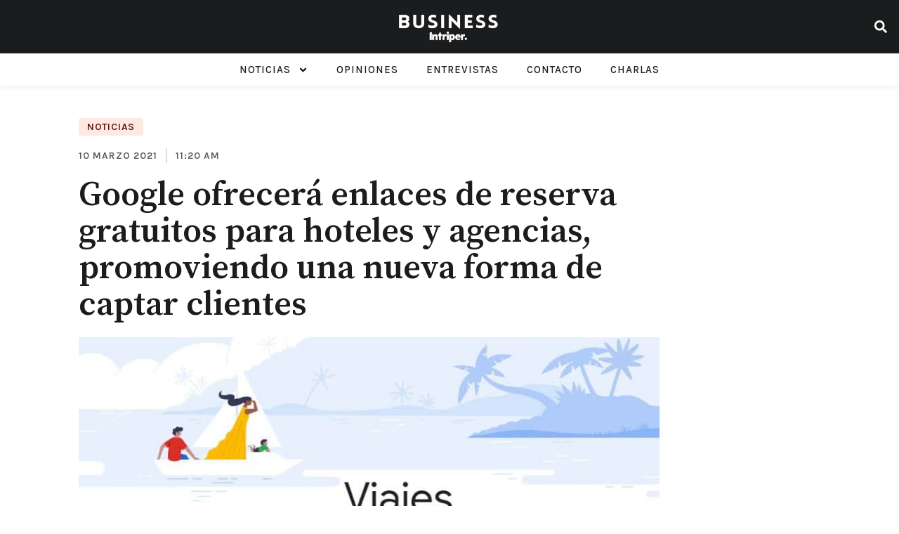

--- FILE ---
content_type: text/html; charset=UTF-8
request_url: https://businessintriper.com/noticias/google-ofrecera-enlaces-reserva-gratuitos-hoteles-y-agencias/
body_size: 25349
content:
<!doctype html>
<html lang="es-AR" prefix="og: https://ogp.me/ns#">
<head>
	<meta charset="UTF-8">
	<meta name="viewport" content="width=device-width, initial-scale=1">
	<link rel="profile" href="https://gmpg.org/xfn/11">
		<style>img:is([sizes="auto" i], [sizes^="auto," i]) { contain-intrinsic-size: 3000px 1500px }</style>
	
<!-- Search Engine Optimization by Rank Math - https://rankmath.com/ -->
<title>Google ofrecerá enlaces de reserva gratuitos para hoteles y agencias, promoviendo una nueva forma de captar clientes &raquo; Business Intriper.</title>
<meta name="description" content="Google ofrecerá enlaces de reserva gratuitos para hoteles y agencias, promoviendo una nueva forma de captar clientes"/>
<meta name="robots" content="index, follow, max-snippet:-1, max-video-preview:-1, max-image-preview:large"/>
<link rel="canonical" href="https://businessintriper.com/noticias/google-ofrecera-enlaces-reserva-gratuitos-hoteles-y-agencias/" />
<meta property="og:locale" content="es_ES" />
<meta property="og:type" content="article" />
<meta property="og:title" content="Google ofrecerá enlaces de reserva gratuitos para hoteles y agencias, promoviendo una nueva forma de captar clientes &raquo; Business Intriper." />
<meta property="og:description" content="Google ofrecerá enlaces de reserva gratuitos para hoteles y agencias, promoviendo una nueva forma de captar clientes" />
<meta property="og:url" content="https://businessintriper.com/noticias/google-ofrecera-enlaces-reserva-gratuitos-hoteles-y-agencias/" />
<meta property="og:site_name" content="BusinessIntriper." />
<meta property="article:section" content="Noticias" />
<meta property="og:updated_time" content="2021-03-10T11:21:23-03:00" />
<meta property="og:image" content="https://s3.amazonaws.com/cdn.businessintriper.com/wp-content/uploads/2021/03/11113554/google-Viajes-1.jpg" />
<meta property="og:image:secure_url" content="https://s3.amazonaws.com/cdn.businessintriper.com/wp-content/uploads/2021/03/11113554/google-Viajes-1.jpg" />
<meta property="og:image:width" content="846" />
<meta property="og:image:height" content="494" />
<meta property="og:image:alt" content="hoteles y agencias" />
<meta property="og:image:type" content="image/jpeg" />
<meta property="article:published_time" content="2021-03-10T11:20:36-03:00" />
<meta property="article:modified_time" content="2021-03-10T11:21:23-03:00" />
<meta name="twitter:card" content="summary_large_image" />
<meta name="twitter:title" content="Google ofrecerá enlaces de reserva gratuitos para hoteles y agencias, promoviendo una nueva forma de captar clientes &raquo; Business Intriper." />
<meta name="twitter:description" content="Google ofrecerá enlaces de reserva gratuitos para hoteles y agencias, promoviendo una nueva forma de captar clientes" />
<meta name="twitter:creator" content="@agusfontirroig" />
<meta name="twitter:image" content="https://s3.amazonaws.com/cdn.businessintriper.com/wp-content/uploads/2021/03/11113554/google-Viajes-1.jpg" />
<meta name="twitter:label1" content="Written by" />
<meta name="twitter:data1" content="Agustina Fontirroig" />
<meta name="twitter:label2" content="Time to read" />
<meta name="twitter:data2" content="2 minutos" />
<script type="application/ld+json" class="rank-math-schema">{"@context":"https://schema.org","@graph":[{"@type":"Organization","@id":"https://businessintriper.com/#organization","name":"Business Intriper.","url":"http://54.164.17.235"},{"@type":"WebSite","@id":"https://businessintriper.com/#website","url":"https://businessintriper.com","name":"Business Intriper.","publisher":{"@id":"https://businessintriper.com/#organization"},"inLanguage":"es-AR"},{"@type":"ImageObject","@id":"https://s3.amazonaws.com/cdn.businessintriper.com/wp-content/uploads/2021/03/11113554/google-Viajes-1.jpg","url":"https://s3.amazonaws.com/cdn.businessintriper.com/wp-content/uploads/2021/03/11113554/google-Viajes-1.jpg","width":"846","height":"494","inLanguage":"es-AR"},{"@type":"BreadcrumbList","@id":"https://businessintriper.com/noticias/google-ofrecera-enlaces-reserva-gratuitos-hoteles-y-agencias/#breadcrumb","itemListElement":[{"@type":"ListItem","position":"1","item":{"@id":"http://54.164.17.235","name":"Home"}},{"@type":"ListItem","position":"2","item":{"@id":"https://businessintriper.com/noticias/","name":"Noticias"}},{"@type":"ListItem","position":"3","item":{"@id":"https://businessintriper.com/noticias/google-ofrecera-enlaces-reserva-gratuitos-hoteles-y-agencias/","name":"Google ofrecer\u00e1 enlaces de reserva gratuitos para hoteles y agencias, promoviendo una nueva forma de captar clientes"}}]},{"@type":"WebPage","@id":"https://businessintriper.com/noticias/google-ofrecera-enlaces-reserva-gratuitos-hoteles-y-agencias/#webpage","url":"https://businessintriper.com/noticias/google-ofrecera-enlaces-reserva-gratuitos-hoteles-y-agencias/","name":"Google ofrecer\u00e1 enlaces de reserva gratuitos para hoteles y agencias, promoviendo una nueva forma de captar clientes &raquo; Business Intriper.","datePublished":"2021-03-10T11:20:36-03:00","dateModified":"2021-03-10T11:21:23-03:00","isPartOf":{"@id":"https://businessintriper.com/#website"},"primaryImageOfPage":{"@id":"https://s3.amazonaws.com/cdn.businessintriper.com/wp-content/uploads/2021/03/11113554/google-Viajes-1.jpg"},"inLanguage":"es-AR","breadcrumb":{"@id":"https://businessintriper.com/noticias/google-ofrecera-enlaces-reserva-gratuitos-hoteles-y-agencias/#breadcrumb"}},{"@type":"Person","@id":"https://businessintriper.com/autor/agustina-fontirroig/","name":"Agustina Fontirroig","url":"https://businessintriper.com/autor/agustina-fontirroig/","image":{"@type":"ImageObject","@id":"https://secure.gravatar.com/avatar/90f7ab755e4ee633e885ab166e79d536?s=96&amp;d=mm&amp;r=g","url":"https://secure.gravatar.com/avatar/90f7ab755e4ee633e885ab166e79d536?s=96&amp;d=mm&amp;r=g","caption":"Agustina Fontirroig","inLanguage":"es-AR"},"sameAs":["http://54.164.17.235/","https://twitter.com/https://twitter.com/agusfontirroig"],"worksFor":{"@id":"https://businessintriper.com/#organization"}},{"@type":"NewsArticle","headline":"Google ofrecer\u00e1 enlaces de reserva gratuitos para hoteles y agencias, promoviendo una nueva forma de captar","keywords":"hoteles y agencias","datePublished":"2021-03-10T11:20:36-03:00","dateModified":"2021-03-10T11:21:23-03:00","articleSection":"Noticias","author":{"@id":"https://businessintriper.com/autor/agustina-fontirroig/","name":"Agustina Fontirroig"},"publisher":{"@id":"https://businessintriper.com/#organization"},"description":"Google ofrecer\u00e1 enlaces de reserva gratuitos para hoteles y agencias, promoviendo una nueva forma de captar clientes","name":"Google ofrecer\u00e1 enlaces de reserva gratuitos para hoteles y agencias, promoviendo una nueva forma de captar","@id":"https://businessintriper.com/noticias/google-ofrecera-enlaces-reserva-gratuitos-hoteles-y-agencias/#richSnippet","isPartOf":{"@id":"https://businessintriper.com/noticias/google-ofrecera-enlaces-reserva-gratuitos-hoteles-y-agencias/#webpage"},"image":{"@id":"https://s3.amazonaws.com/cdn.businessintriper.com/wp-content/uploads/2021/03/11113554/google-Viajes-1.jpg"},"inLanguage":"es-AR","mainEntityOfPage":{"@id":"https://businessintriper.com/noticias/google-ofrecera-enlaces-reserva-gratuitos-hoteles-y-agencias/#webpage"}}]}</script>
<!-- /Plugin Rank Math WordPress SEO -->

<link rel="alternate" type="application/rss+xml" title="BusinessIntriper. &raquo; Feed" href="https://businessintriper.com/feed/" />
<link rel="alternate" type="application/rss+xml" title="BusinessIntriper. &raquo; RSS de los comentarios" href="https://businessintriper.com/comments/feed/" />
<link rel="alternate" type="application/rss+xml" title="BusinessIntriper. &raquo; Google ofrecerá enlaces de reserva gratuitos para hoteles y agencias, promoviendo una nueva forma de captar clientes RSS de los comentarios" href="https://businessintriper.com/noticias/google-ofrecera-enlaces-reserva-gratuitos-hoteles-y-agencias/feed/" />
<script>
window._wpemojiSettings = {"baseUrl":"https:\/\/s.w.org\/images\/core\/emoji\/15.0.3\/72x72\/","ext":".png","svgUrl":"https:\/\/s.w.org\/images\/core\/emoji\/15.0.3\/svg\/","svgExt":".svg","source":{"concatemoji":"https:\/\/businessintriper.com\/wp-includes\/js\/wp-emoji-release.min.js?ver=6.7.4"}};
/*! This file is auto-generated */
!function(i,n){var o,s,e;function c(e){try{var t={supportTests:e,timestamp:(new Date).valueOf()};sessionStorage.setItem(o,JSON.stringify(t))}catch(e){}}function p(e,t,n){e.clearRect(0,0,e.canvas.width,e.canvas.height),e.fillText(t,0,0);var t=new Uint32Array(e.getImageData(0,0,e.canvas.width,e.canvas.height).data),r=(e.clearRect(0,0,e.canvas.width,e.canvas.height),e.fillText(n,0,0),new Uint32Array(e.getImageData(0,0,e.canvas.width,e.canvas.height).data));return t.every(function(e,t){return e===r[t]})}function u(e,t,n){switch(t){case"flag":return n(e,"\ud83c\udff3\ufe0f\u200d\u26a7\ufe0f","\ud83c\udff3\ufe0f\u200b\u26a7\ufe0f")?!1:!n(e,"\ud83c\uddfa\ud83c\uddf3","\ud83c\uddfa\u200b\ud83c\uddf3")&&!n(e,"\ud83c\udff4\udb40\udc67\udb40\udc62\udb40\udc65\udb40\udc6e\udb40\udc67\udb40\udc7f","\ud83c\udff4\u200b\udb40\udc67\u200b\udb40\udc62\u200b\udb40\udc65\u200b\udb40\udc6e\u200b\udb40\udc67\u200b\udb40\udc7f");case"emoji":return!n(e,"\ud83d\udc26\u200d\u2b1b","\ud83d\udc26\u200b\u2b1b")}return!1}function f(e,t,n){var r="undefined"!=typeof WorkerGlobalScope&&self instanceof WorkerGlobalScope?new OffscreenCanvas(300,150):i.createElement("canvas"),a=r.getContext("2d",{willReadFrequently:!0}),o=(a.textBaseline="top",a.font="600 32px Arial",{});return e.forEach(function(e){o[e]=t(a,e,n)}),o}function t(e){var t=i.createElement("script");t.src=e,t.defer=!0,i.head.appendChild(t)}"undefined"!=typeof Promise&&(o="wpEmojiSettingsSupports",s=["flag","emoji"],n.supports={everything:!0,everythingExceptFlag:!0},e=new Promise(function(e){i.addEventListener("DOMContentLoaded",e,{once:!0})}),new Promise(function(t){var n=function(){try{var e=JSON.parse(sessionStorage.getItem(o));if("object"==typeof e&&"number"==typeof e.timestamp&&(new Date).valueOf()<e.timestamp+604800&&"object"==typeof e.supportTests)return e.supportTests}catch(e){}return null}();if(!n){if("undefined"!=typeof Worker&&"undefined"!=typeof OffscreenCanvas&&"undefined"!=typeof URL&&URL.createObjectURL&&"undefined"!=typeof Blob)try{var e="postMessage("+f.toString()+"("+[JSON.stringify(s),u.toString(),p.toString()].join(",")+"));",r=new Blob([e],{type:"text/javascript"}),a=new Worker(URL.createObjectURL(r),{name:"wpTestEmojiSupports"});return void(a.onmessage=function(e){c(n=e.data),a.terminate(),t(n)})}catch(e){}c(n=f(s,u,p))}t(n)}).then(function(e){for(var t in e)n.supports[t]=e[t],n.supports.everything=n.supports.everything&&n.supports[t],"flag"!==t&&(n.supports.everythingExceptFlag=n.supports.everythingExceptFlag&&n.supports[t]);n.supports.everythingExceptFlag=n.supports.everythingExceptFlag&&!n.supports.flag,n.DOMReady=!1,n.readyCallback=function(){n.DOMReady=!0}}).then(function(){return e}).then(function(){var e;n.supports.everything||(n.readyCallback(),(e=n.source||{}).concatemoji?t(e.concatemoji):e.wpemoji&&e.twemoji&&(t(e.twemoji),t(e.wpemoji)))}))}((window,document),window._wpemojiSettings);
</script>
<link rel='alternate stylesheet' id='powerkit-icons-css' href='https://businessintriper.com/wp-content/plugins/powerkit/assets/fonts/powerkit-icons.woff?ver=2.9.3' as='font' type='font/wof' crossorigin />
<link rel='stylesheet' id='powerkit-css' href='https://businessintriper.com/wp-content/plugins/powerkit/assets/css/powerkit.css?ver=2.9.3' media='all' />
<style id='wp-emoji-styles-inline-css'>

	img.wp-smiley, img.emoji {
		display: inline !important;
		border: none !important;
		box-shadow: none !important;
		height: 1em !important;
		width: 1em !important;
		margin: 0 0.07em !important;
		vertical-align: -0.1em !important;
		background: none !important;
		padding: 0 !important;
	}
</style>
<link rel='stylesheet' id='wp-block-library-css' href='https://businessintriper.com/wp-includes/css/dist/block-library/style.min.css?ver=6.7.4' media='all' />
<style id='global-styles-inline-css'>
:root{--wp--preset--aspect-ratio--square: 1;--wp--preset--aspect-ratio--4-3: 4/3;--wp--preset--aspect-ratio--3-4: 3/4;--wp--preset--aspect-ratio--3-2: 3/2;--wp--preset--aspect-ratio--2-3: 2/3;--wp--preset--aspect-ratio--16-9: 16/9;--wp--preset--aspect-ratio--9-16: 9/16;--wp--preset--color--black: #000000;--wp--preset--color--cyan-bluish-gray: #abb8c3;--wp--preset--color--white: #ffffff;--wp--preset--color--pale-pink: #f78da7;--wp--preset--color--vivid-red: #cf2e2e;--wp--preset--color--luminous-vivid-orange: #ff6900;--wp--preset--color--luminous-vivid-amber: #fcb900;--wp--preset--color--light-green-cyan: #7bdcb5;--wp--preset--color--vivid-green-cyan: #00d084;--wp--preset--color--pale-cyan-blue: #8ed1fc;--wp--preset--color--vivid-cyan-blue: #0693e3;--wp--preset--color--vivid-purple: #9b51e0;--wp--preset--gradient--vivid-cyan-blue-to-vivid-purple: linear-gradient(135deg,rgba(6,147,227,1) 0%,rgb(155,81,224) 100%);--wp--preset--gradient--light-green-cyan-to-vivid-green-cyan: linear-gradient(135deg,rgb(122,220,180) 0%,rgb(0,208,130) 100%);--wp--preset--gradient--luminous-vivid-amber-to-luminous-vivid-orange: linear-gradient(135deg,rgba(252,185,0,1) 0%,rgba(255,105,0,1) 100%);--wp--preset--gradient--luminous-vivid-orange-to-vivid-red: linear-gradient(135deg,rgba(255,105,0,1) 0%,rgb(207,46,46) 100%);--wp--preset--gradient--very-light-gray-to-cyan-bluish-gray: linear-gradient(135deg,rgb(238,238,238) 0%,rgb(169,184,195) 100%);--wp--preset--gradient--cool-to-warm-spectrum: linear-gradient(135deg,rgb(74,234,220) 0%,rgb(151,120,209) 20%,rgb(207,42,186) 40%,rgb(238,44,130) 60%,rgb(251,105,98) 80%,rgb(254,248,76) 100%);--wp--preset--gradient--blush-light-purple: linear-gradient(135deg,rgb(255,206,236) 0%,rgb(152,150,240) 100%);--wp--preset--gradient--blush-bordeaux: linear-gradient(135deg,rgb(254,205,165) 0%,rgb(254,45,45) 50%,rgb(107,0,62) 100%);--wp--preset--gradient--luminous-dusk: linear-gradient(135deg,rgb(255,203,112) 0%,rgb(199,81,192) 50%,rgb(65,88,208) 100%);--wp--preset--gradient--pale-ocean: linear-gradient(135deg,rgb(255,245,203) 0%,rgb(182,227,212) 50%,rgb(51,167,181) 100%);--wp--preset--gradient--electric-grass: linear-gradient(135deg,rgb(202,248,128) 0%,rgb(113,206,126) 100%);--wp--preset--gradient--midnight: linear-gradient(135deg,rgb(2,3,129) 0%,rgb(40,116,252) 100%);--wp--preset--font-size--small: 13px;--wp--preset--font-size--medium: 20px;--wp--preset--font-size--large: 36px;--wp--preset--font-size--x-large: 42px;--wp--preset--spacing--20: 0.44rem;--wp--preset--spacing--30: 0.67rem;--wp--preset--spacing--40: 1rem;--wp--preset--spacing--50: 1.5rem;--wp--preset--spacing--60: 2.25rem;--wp--preset--spacing--70: 3.38rem;--wp--preset--spacing--80: 5.06rem;--wp--preset--shadow--natural: 6px 6px 9px rgba(0, 0, 0, 0.2);--wp--preset--shadow--deep: 12px 12px 50px rgba(0, 0, 0, 0.4);--wp--preset--shadow--sharp: 6px 6px 0px rgba(0, 0, 0, 0.2);--wp--preset--shadow--outlined: 6px 6px 0px -3px rgba(255, 255, 255, 1), 6px 6px rgba(0, 0, 0, 1);--wp--preset--shadow--crisp: 6px 6px 0px rgba(0, 0, 0, 1);}:root { --wp--style--global--content-size: 800px;--wp--style--global--wide-size: 1200px; }:where(body) { margin: 0; }.wp-site-blocks > .alignleft { float: left; margin-right: 2em; }.wp-site-blocks > .alignright { float: right; margin-left: 2em; }.wp-site-blocks > .aligncenter { justify-content: center; margin-left: auto; margin-right: auto; }:where(.wp-site-blocks) > * { margin-block-start: 24px; margin-block-end: 0; }:where(.wp-site-blocks) > :first-child { margin-block-start: 0; }:where(.wp-site-blocks) > :last-child { margin-block-end: 0; }:root { --wp--style--block-gap: 24px; }:root :where(.is-layout-flow) > :first-child{margin-block-start: 0;}:root :where(.is-layout-flow) > :last-child{margin-block-end: 0;}:root :where(.is-layout-flow) > *{margin-block-start: 24px;margin-block-end: 0;}:root :where(.is-layout-constrained) > :first-child{margin-block-start: 0;}:root :where(.is-layout-constrained) > :last-child{margin-block-end: 0;}:root :where(.is-layout-constrained) > *{margin-block-start: 24px;margin-block-end: 0;}:root :where(.is-layout-flex){gap: 24px;}:root :where(.is-layout-grid){gap: 24px;}.is-layout-flow > .alignleft{float: left;margin-inline-start: 0;margin-inline-end: 2em;}.is-layout-flow > .alignright{float: right;margin-inline-start: 2em;margin-inline-end: 0;}.is-layout-flow > .aligncenter{margin-left: auto !important;margin-right: auto !important;}.is-layout-constrained > .alignleft{float: left;margin-inline-start: 0;margin-inline-end: 2em;}.is-layout-constrained > .alignright{float: right;margin-inline-start: 2em;margin-inline-end: 0;}.is-layout-constrained > .aligncenter{margin-left: auto !important;margin-right: auto !important;}.is-layout-constrained > :where(:not(.alignleft):not(.alignright):not(.alignfull)){max-width: var(--wp--style--global--content-size);margin-left: auto !important;margin-right: auto !important;}.is-layout-constrained > .alignwide{max-width: var(--wp--style--global--wide-size);}body .is-layout-flex{display: flex;}.is-layout-flex{flex-wrap: wrap;align-items: center;}.is-layout-flex > :is(*, div){margin: 0;}body .is-layout-grid{display: grid;}.is-layout-grid > :is(*, div){margin: 0;}body{padding-top: 0px;padding-right: 0px;padding-bottom: 0px;padding-left: 0px;}a:where(:not(.wp-element-button)){text-decoration: underline;}:root :where(.wp-element-button, .wp-block-button__link){background-color: #32373c;border-width: 0;color: #fff;font-family: inherit;font-size: inherit;line-height: inherit;padding: calc(0.667em + 2px) calc(1.333em + 2px);text-decoration: none;}.has-black-color{color: var(--wp--preset--color--black) !important;}.has-cyan-bluish-gray-color{color: var(--wp--preset--color--cyan-bluish-gray) !important;}.has-white-color{color: var(--wp--preset--color--white) !important;}.has-pale-pink-color{color: var(--wp--preset--color--pale-pink) !important;}.has-vivid-red-color{color: var(--wp--preset--color--vivid-red) !important;}.has-luminous-vivid-orange-color{color: var(--wp--preset--color--luminous-vivid-orange) !important;}.has-luminous-vivid-amber-color{color: var(--wp--preset--color--luminous-vivid-amber) !important;}.has-light-green-cyan-color{color: var(--wp--preset--color--light-green-cyan) !important;}.has-vivid-green-cyan-color{color: var(--wp--preset--color--vivid-green-cyan) !important;}.has-pale-cyan-blue-color{color: var(--wp--preset--color--pale-cyan-blue) !important;}.has-vivid-cyan-blue-color{color: var(--wp--preset--color--vivid-cyan-blue) !important;}.has-vivid-purple-color{color: var(--wp--preset--color--vivid-purple) !important;}.has-black-background-color{background-color: var(--wp--preset--color--black) !important;}.has-cyan-bluish-gray-background-color{background-color: var(--wp--preset--color--cyan-bluish-gray) !important;}.has-white-background-color{background-color: var(--wp--preset--color--white) !important;}.has-pale-pink-background-color{background-color: var(--wp--preset--color--pale-pink) !important;}.has-vivid-red-background-color{background-color: var(--wp--preset--color--vivid-red) !important;}.has-luminous-vivid-orange-background-color{background-color: var(--wp--preset--color--luminous-vivid-orange) !important;}.has-luminous-vivid-amber-background-color{background-color: var(--wp--preset--color--luminous-vivid-amber) !important;}.has-light-green-cyan-background-color{background-color: var(--wp--preset--color--light-green-cyan) !important;}.has-vivid-green-cyan-background-color{background-color: var(--wp--preset--color--vivid-green-cyan) !important;}.has-pale-cyan-blue-background-color{background-color: var(--wp--preset--color--pale-cyan-blue) !important;}.has-vivid-cyan-blue-background-color{background-color: var(--wp--preset--color--vivid-cyan-blue) !important;}.has-vivid-purple-background-color{background-color: var(--wp--preset--color--vivid-purple) !important;}.has-black-border-color{border-color: var(--wp--preset--color--black) !important;}.has-cyan-bluish-gray-border-color{border-color: var(--wp--preset--color--cyan-bluish-gray) !important;}.has-white-border-color{border-color: var(--wp--preset--color--white) !important;}.has-pale-pink-border-color{border-color: var(--wp--preset--color--pale-pink) !important;}.has-vivid-red-border-color{border-color: var(--wp--preset--color--vivid-red) !important;}.has-luminous-vivid-orange-border-color{border-color: var(--wp--preset--color--luminous-vivid-orange) !important;}.has-luminous-vivid-amber-border-color{border-color: var(--wp--preset--color--luminous-vivid-amber) !important;}.has-light-green-cyan-border-color{border-color: var(--wp--preset--color--light-green-cyan) !important;}.has-vivid-green-cyan-border-color{border-color: var(--wp--preset--color--vivid-green-cyan) !important;}.has-pale-cyan-blue-border-color{border-color: var(--wp--preset--color--pale-cyan-blue) !important;}.has-vivid-cyan-blue-border-color{border-color: var(--wp--preset--color--vivid-cyan-blue) !important;}.has-vivid-purple-border-color{border-color: var(--wp--preset--color--vivid-purple) !important;}.has-vivid-cyan-blue-to-vivid-purple-gradient-background{background: var(--wp--preset--gradient--vivid-cyan-blue-to-vivid-purple) !important;}.has-light-green-cyan-to-vivid-green-cyan-gradient-background{background: var(--wp--preset--gradient--light-green-cyan-to-vivid-green-cyan) !important;}.has-luminous-vivid-amber-to-luminous-vivid-orange-gradient-background{background: var(--wp--preset--gradient--luminous-vivid-amber-to-luminous-vivid-orange) !important;}.has-luminous-vivid-orange-to-vivid-red-gradient-background{background: var(--wp--preset--gradient--luminous-vivid-orange-to-vivid-red) !important;}.has-very-light-gray-to-cyan-bluish-gray-gradient-background{background: var(--wp--preset--gradient--very-light-gray-to-cyan-bluish-gray) !important;}.has-cool-to-warm-spectrum-gradient-background{background: var(--wp--preset--gradient--cool-to-warm-spectrum) !important;}.has-blush-light-purple-gradient-background{background: var(--wp--preset--gradient--blush-light-purple) !important;}.has-blush-bordeaux-gradient-background{background: var(--wp--preset--gradient--blush-bordeaux) !important;}.has-luminous-dusk-gradient-background{background: var(--wp--preset--gradient--luminous-dusk) !important;}.has-pale-ocean-gradient-background{background: var(--wp--preset--gradient--pale-ocean) !important;}.has-electric-grass-gradient-background{background: var(--wp--preset--gradient--electric-grass) !important;}.has-midnight-gradient-background{background: var(--wp--preset--gradient--midnight) !important;}.has-small-font-size{font-size: var(--wp--preset--font-size--small) !important;}.has-medium-font-size{font-size: var(--wp--preset--font-size--medium) !important;}.has-large-font-size{font-size: var(--wp--preset--font-size--large) !important;}.has-x-large-font-size{font-size: var(--wp--preset--font-size--x-large) !important;}
:root :where(.wp-block-pullquote){font-size: 1.5em;line-height: 1.6;}
</style>
<link rel='stylesheet' id='contact-form-7-css' href='https://businessintriper.com/wp-content/plugins/contact-form-7/includes/css/styles.css?ver=6.0' media='all' />
<link rel='stylesheet' id='powerkit-author-box-css' href='https://businessintriper.com/wp-content/plugins/powerkit/modules/author-box/public/css/public-powerkit-author-box.css?ver=2.9.3' media='all' />
<link rel='stylesheet' id='powerkit-basic-elements-css' href='https://businessintriper.com/wp-content/plugins/powerkit/modules/basic-elements/public/css/public-powerkit-basic-elements.css?ver=2.9.3' media='screen' />
<link rel='stylesheet' id='powerkit-coming-soon-css' href='https://businessintriper.com/wp-content/plugins/powerkit/modules/coming-soon/public/css/public-powerkit-coming-soon.css?ver=2.9.3' media='all' />
<link rel='stylesheet' id='powerkit-content-formatting-css' href='https://businessintriper.com/wp-content/plugins/powerkit/modules/content-formatting/public/css/public-powerkit-content-formatting.css?ver=2.9.3' media='all' />
<link rel='stylesheet' id='powerkit-сontributors-css' href='https://businessintriper.com/wp-content/plugins/powerkit/modules/contributors/public/css/public-powerkit-contributors.css?ver=2.9.3' media='all' />
<link rel='stylesheet' id='powerkit-facebook-css' href='https://businessintriper.com/wp-content/plugins/powerkit/modules/facebook/public/css/public-powerkit-facebook.css?ver=2.9.3' media='all' />
<link rel='stylesheet' id='powerkit-featured-categories-css' href='https://businessintriper.com/wp-content/plugins/powerkit/modules/featured-categories/public/css/public-powerkit-featured-categories.css?ver=2.9.3' media='all' />
<link rel='stylesheet' id='powerkit-inline-posts-css' href='https://businessintriper.com/wp-content/plugins/powerkit/modules/inline-posts/public/css/public-powerkit-inline-posts.css?ver=2.9.3' media='all' />
<link rel='stylesheet' id='powerkit-instagram-css' href='https://businessintriper.com/wp-content/plugins/powerkit/modules/instagram/public/css/public-powerkit-instagram.css?ver=2.9.3' media='all' />
<link rel='stylesheet' id='powerkit-justified-gallery-css' href='https://businessintriper.com/wp-content/plugins/powerkit/modules/justified-gallery/public/css/public-powerkit-justified-gallery.css?ver=2.9.3' media='all' />
<link rel='stylesheet' id='powerkit-lazyload-css' href='https://businessintriper.com/wp-content/plugins/powerkit/modules/lazyload/public/css/public-powerkit-lazyload.css?ver=2.9.3' media='all' />
<link rel='stylesheet' id='glightbox-css' href='https://businessintriper.com/wp-content/plugins/powerkit/modules/lightbox/public/css/glightbox.min.css?ver=2.9.3' media='all' />
<link rel='stylesheet' id='powerkit-lightbox-css' href='https://businessintriper.com/wp-content/plugins/powerkit/modules/lightbox/public/css/public-powerkit-lightbox.css?ver=2.9.3' media='all' />
<link rel='stylesheet' id='powerkit-opt-in-forms-css' href='https://businessintriper.com/wp-content/plugins/powerkit/modules/opt-in-forms/public/css/public-powerkit-opt-in-forms.css?ver=2.9.3' media='all' />
<link rel='stylesheet' id='powerkit-pinterest-css' href='https://businessintriper.com/wp-content/plugins/powerkit/modules/pinterest/public/css/public-powerkit-pinterest.css?ver=2.9.3' media='all' />
<link rel='stylesheet' id='powerkit-widget-posts-css' href='https://businessintriper.com/wp-content/plugins/powerkit/modules/posts/public/css/public-powerkit-widget-posts.css?ver=2.9.3' media='all' />
<link rel='stylesheet' id='powerkit-scroll-to-top-css' href='https://businessintriper.com/wp-content/plugins/powerkit/modules/scroll-to-top/public/css/public-powerkit-scroll-to-top.css?ver=2.9.3' media='all' />
<link rel='stylesheet' id='powerkit-share-buttons-css' href='https://businessintriper.com/wp-content/plugins/powerkit/modules/share-buttons/public/css/public-powerkit-share-buttons.css?ver=2.9.3' media='all' />
<link rel='stylesheet' id='powerkit-slider-gallery-css' href='https://businessintriper.com/wp-content/plugins/powerkit/modules/slider-gallery/public/css/public-powerkit-slider-gallery.css?ver=2.9.3' media='all' />
<link rel='stylesheet' id='powerkit-social-links-css' href='https://businessintriper.com/wp-content/plugins/powerkit/modules/social-links/public/css/public-powerkit-social-links.css?ver=2.9.3' media='all' />
<link rel='stylesheet' id='powerkit-table-of-contents-css' href='https://businessintriper.com/wp-content/plugins/powerkit/modules/table-of-contents/public/css/public-powerkit-table-of-contents.css?ver=2.9.3' media='all' />
<link rel='stylesheet' id='powerkit-twitter-css' href='https://businessintriper.com/wp-content/plugins/powerkit/modules/twitter/public/css/public-powerkit-twitter.css?ver=2.9.3' media='all' />
<link rel='stylesheet' id='powerkit-widget-about-css' href='https://businessintriper.com/wp-content/plugins/powerkit/modules/widget-about/public/css/public-powerkit-widget-about.css?ver=2.9.3' media='all' />
<link rel='stylesheet' id='ppress-frontend-css' href='https://businessintriper.com/wp-content/plugins/wp-user-avatar/assets/css/frontend.min.css?ver=4.15.6' media='all' />
<link rel='stylesheet' id='ppress-flatpickr-css' href='https://businessintriper.com/wp-content/plugins/wp-user-avatar/assets/flatpickr/flatpickr.min.css?ver=4.15.6' media='all' />
<link rel='stylesheet' id='ppress-select2-css' href='https://businessintriper.com/wp-content/plugins/wp-user-avatar/assets/select2/select2.min.css?ver=6.7.4' media='all' />
<link rel='stylesheet' id='hello-elementor-css' href='https://businessintriper.com/wp-content/themes/hello-elementor/style.min.css?ver=3.2.1' media='all' />
<link rel='stylesheet' id='hello-elementor-theme-style-css' href='https://businessintriper.com/wp-content/themes/hello-elementor/theme.min.css?ver=3.2.1' media='all' />
<link rel='stylesheet' id='hello-elementor-header-footer-css' href='https://businessintriper.com/wp-content/themes/hello-elementor/header-footer.min.css?ver=3.2.1' media='all' />
<link rel='stylesheet' id='elementor-frontend-css' href='https://businessintriper.com/wp-content/plugins/elementor/assets/css/frontend.min.css?ver=3.26.4' media='all' />
<link rel='stylesheet' id='widget-nav-menu-css' href='https://businessintriper.com/wp-content/plugins/elementor-pro/assets/css/widget-nav-menu.min.css?ver=3.26.3' media='all' />
<link rel='stylesheet' id='widget-image-css' href='https://businessintriper.com/wp-content/plugins/elementor/assets/css/widget-image.min.css?ver=3.26.4' media='all' />
<link rel='stylesheet' id='widget-search-form-css' href='https://businessintriper.com/wp-content/plugins/elementor-pro/assets/css/widget-search-form.min.css?ver=3.26.3' media='all' />
<link rel='stylesheet' id='widget-text-editor-css' href='https://businessintriper.com/wp-content/plugins/elementor/assets/css/widget-text-editor.min.css?ver=3.26.4' media='all' />
<link rel='stylesheet' id='widget-social-icons-css' href='https://businessintriper.com/wp-content/plugins/elementor/assets/css/widget-social-icons.min.css?ver=3.26.4' media='all' />
<link rel='stylesheet' id='e-apple-webkit-css' href='https://businessintriper.com/wp-content/plugins/elementor/assets/css/conditionals/apple-webkit.min.css?ver=3.26.4' media='all' />
<link rel='stylesheet' id='widget-heading-css' href='https://businessintriper.com/wp-content/plugins/elementor/assets/css/widget-heading.min.css?ver=3.26.4' media='all' />
<link rel='stylesheet' id='widget-divider-css' href='https://businessintriper.com/wp-content/plugins/elementor/assets/css/widget-divider.min.css?ver=3.26.4' media='all' />
<link rel='stylesheet' id='widget-posts-css' href='https://businessintriper.com/wp-content/plugins/elementor-pro/assets/css/widget-posts.min.css?ver=3.26.3' media='all' />
<link rel='stylesheet' id='widget-icon-list-css' href='https://businessintriper.com/wp-content/plugins/elementor/assets/css/widget-icon-list.min.css?ver=3.26.4' media='all' />
<link rel='stylesheet' id='widget-post-info-css' href='https://businessintriper.com/wp-content/plugins/elementor-pro/assets/css/widget-post-info.min.css?ver=3.26.3' media='all' />
<link rel='stylesheet' id='swiper-css' href='https://businessintriper.com/wp-content/plugins/elementor/assets/lib/swiper/v8/css/swiper.min.css?ver=8.4.5' media='all' />
<link rel='stylesheet' id='e-swiper-css' href='https://businessintriper.com/wp-content/plugins/elementor/assets/css/conditionals/e-swiper.min.css?ver=3.26.4' media='all' />
<link rel='stylesheet' id='widget-share-buttons-css' href='https://businessintriper.com/wp-content/plugins/elementor-pro/assets/css/widget-share-buttons.min.css?ver=3.26.3' media='all' />
<link rel='stylesheet' id='widget-spacer-css' href='https://businessintriper.com/wp-content/plugins/elementor/assets/css/widget-spacer.min.css?ver=3.26.4' media='all' />
<link rel='stylesheet' id='widget-form-css' href='https://businessintriper.com/wp-content/plugins/elementor-pro/assets/css/widget-form.min.css?ver=3.26.3' media='all' />
<link rel='stylesheet' id='e-popup-css' href='https://businessintriper.com/wp-content/plugins/elementor-pro/assets/css/conditionals/popup.min.css?ver=3.26.3' media='all' />
<link rel='stylesheet' id='elementor-post-404-css' href='https://businessintriper.com/wp-content/uploads/elementor/css/post-404.css?ver=1736515582' media='all' />
<link rel='stylesheet' id='elementor-post-5364-css' href='https://businessintriper.com/wp-content/uploads/elementor/css/post-5364.css?ver=1736515582' media='all' />
<link rel='stylesheet' id='elementor-post-5374-css' href='https://businessintriper.com/wp-content/uploads/elementor/css/post-5374.css?ver=1745335760' media='all' />
<link rel='stylesheet' id='elementor-post-5336-css' href='https://businessintriper.com/wp-content/uploads/elementor/css/post-5336.css?ver=1736515744' media='all' />
<link rel='stylesheet' id='elementor-post-3530-css' href='https://businessintriper.com/wp-content/uploads/elementor/css/post-3530.css?ver=1736515582' media='all' />
<link rel='stylesheet' id='searchwp-forms-css' href='https://businessintriper.com/wp-content/plugins/searchwp-live-ajax-search/assets/styles/frontend/search-forms.css?ver=1.8.2' media='all' />
<link rel='stylesheet' id='searchwp-live-search-css' href='https://businessintriper.com/wp-content/plugins/searchwp-live-ajax-search/assets/styles/style.css?ver=1.8.2' media='all' />
<style id='searchwp-live-search-inline-css'>
.searchwp-live-search-result .searchwp-live-search-result--title a {
  font-size: 16px;
}
.searchwp-live-search-result .searchwp-live-search-result--price {
  font-size: 14px;
}
.searchwp-live-search-result .searchwp-live-search-result--add-to-cart .button {
  font-size: 14px;
}

</style>
<link rel='stylesheet' id='google-fonts-1-css' href='https://fonts.googleapis.com/css?family=Merriweather%3A100%2C100italic%2C200%2C200italic%2C300%2C300italic%2C400%2C400italic%2C500%2C500italic%2C600%2C600italic%2C700%2C700italic%2C800%2C800italic%2C900%2C900italic%7CKarla%3A100%2C100italic%2C200%2C200italic%2C300%2C300italic%2C400%2C400italic%2C500%2C500italic%2C600%2C600italic%2C700%2C700italic%2C800%2C800italic%2C900%2C900italic%7CBarlow+Condensed%3A100%2C100italic%2C200%2C200italic%2C300%2C300italic%2C400%2C400italic%2C500%2C500italic%2C600%2C600italic%2C700%2C700italic%2C800%2C800italic%2C900%2C900italic%7CSource+Serif+Pro%3A100%2C100italic%2C200%2C200italic%2C300%2C300italic%2C400%2C400italic%2C500%2C500italic%2C600%2C600italic%2C700%2C700italic%2C800%2C800italic%2C900%2C900italic&#038;display=auto&#038;ver=6.7.4' media='all' />
<link rel="preconnect" href="https://fonts.gstatic.com/" crossorigin><script src="https://businessintriper.com/wp-includes/js/jquery/jquery.min.js?ver=3.7.1" id="jquery-core-js"></script>
<script src="https://businessintriper.com/wp-includes/js/jquery/jquery-migrate.min.js?ver=3.4.1" id="jquery-migrate-js"></script>
<script src="https://businessintriper.com/wp-content/plugins/wp-user-avatar/assets/flatpickr/flatpickr.min.js?ver=4.15.6" id="ppress-flatpickr-js"></script>
<script src="https://businessintriper.com/wp-content/plugins/wp-user-avatar/assets/select2/select2.min.js?ver=4.15.6" id="ppress-select2-js"></script>
<link rel="https://api.w.org/" href="https://businessintriper.com/wp-json/" /><link rel="alternate" title="JSON" type="application/json" href="https://businessintriper.com/wp-json/wp/v2/posts/5037" /><link rel="EditURI" type="application/rsd+xml" title="RSD" href="https://businessintriper.com/xmlrpc.php?rsd" />
<meta name="generator" content="WordPress 6.7.4" />
<link rel='shortlink' href='https://businessintriper.com/?p=5037' />
<link rel="alternate" title="oEmbed (JSON)" type="application/json+oembed" href="https://businessintriper.com/wp-json/oembed/1.0/embed?url=https%3A%2F%2Fbusinessintriper.com%2Fnoticias%2Fgoogle-ofrecera-enlaces-reserva-gratuitos-hoteles-y-agencias%2F" />
<link rel="alternate" title="oEmbed (XML)" type="text/xml+oembed" href="https://businessintriper.com/wp-json/oembed/1.0/embed?url=https%3A%2F%2Fbusinessintriper.com%2Fnoticias%2Fgoogle-ofrecera-enlaces-reserva-gratuitos-hoteles-y-agencias%2F&#038;format=xml" />
<!-- Google Tag Manager -->
<script>(function(w,d,s,l,i){w[l]=w[l]||[];w[l].push({'gtm.start':
new Date().getTime(),event:'gtm.js'});var f=d.getElementsByTagName(s)[0],
j=d.createElement(s),dl=l!='dataLayer'?'&l='+l:'';j.async=true;j.src=
'https://www.googletagmanager.com/gtm.js?id='+i+dl;f.parentNode.insertBefore(j,f);
})(window,document,'script','dataLayer','GTM-TPSQHCR');</script>
<!-- End Google Tag Manager -->


<script data-ad-client="ca-pub-8065679137046978" async src="https://pagead2.googlesyndication.com/pagead/js/adsbygoogle.js"></script>

<script async src="https://securepubads.g.doubleclick.net/tag/js/gpt.js"></script>
<script>
  window.googletag = window.googletag || {cmd: []};
  googletag.cmd.push(function() {
    googletag.defineSlot('/21725191688/BI-728x90', [728, 90], 'div-gpt-ad-581956645645-0').addService(googletag.pubads());
    googletag.defineSlot('/21725191688/BI-300x250', [300, 250], 'div-gpt-ad-581956645645-1').addService(googletag.pubads());
    googletag.pubads().enableSingleRequest();
    googletag.enableServices();
  });
</script><meta name="generator" content="Elementor 3.26.4; features: e_font_icon_svg, additional_custom_breakpoints; settings: css_print_method-external, google_font-enabled, font_display-auto">
			<style>
				.e-con.e-parent:nth-of-type(n+4):not(.e-lazyloaded):not(.e-no-lazyload),
				.e-con.e-parent:nth-of-type(n+4):not(.e-lazyloaded):not(.e-no-lazyload) * {
					background-image: none !important;
				}
				@media screen and (max-height: 1024px) {
					.e-con.e-parent:nth-of-type(n+3):not(.e-lazyloaded):not(.e-no-lazyload),
					.e-con.e-parent:nth-of-type(n+3):not(.e-lazyloaded):not(.e-no-lazyload) * {
						background-image: none !important;
					}
				}
				@media screen and (max-height: 640px) {
					.e-con.e-parent:nth-of-type(n+2):not(.e-lazyloaded):not(.e-no-lazyload),
					.e-con.e-parent:nth-of-type(n+2):not(.e-lazyloaded):not(.e-no-lazyload) * {
						background-image: none !important;
					}
				}
			</style>
			<link rel="icon" href="https://s3.amazonaws.com/cdn.businessintriper.com/wp-content/uploads/2020/02/13202814/cropped-BUSINESS-INTRIPER512x512-1-32x32.png" sizes="32x32" />
<link rel="icon" href="https://s3.amazonaws.com/cdn.businessintriper.com/wp-content/uploads/2020/02/13202814/cropped-BUSINESS-INTRIPER512x512-1-192x192.png" sizes="192x192" />
<link rel="apple-touch-icon" href="https://s3.amazonaws.com/cdn.businessintriper.com/wp-content/uploads/2020/02/13202814/cropped-BUSINESS-INTRIPER512x512-1-180x180.png" />
<meta name="msapplication-TileImage" content="https://s3.amazonaws.com/cdn.businessintriper.com/wp-content/uploads/2020/02/13202814/cropped-BUSINESS-INTRIPER512x512-1-270x270.png" />
</head>
<body class="post-template-default single single-post postid-5037 single-format-standard wp-embed-responsive elementor-default elementor-kit-404 elementor-page-5336">

<!-- Google Tag Manager (noscript) -->
<noscript><iframe src="https://www.googletagmanager.com/ns.html?id=GTM-TPSQHCR"
height="0" width="0" style="display:none;visibility:hidden"></iframe></noscript>
<!-- End Google Tag Manager (noscript) -->
<a class="skip-link screen-reader-text" href="#content">Ir al contenido</a>

		<div data-elementor-type="header" data-elementor-id="5364" class="elementor elementor-5364 elementor-location-header" data-elementor-post-type="elementor_library">
					<section class="elementor-section elementor-top-section elementor-element elementor-element-a24da07 elementor-section-height-min-height elementor-section-boxed elementor-section-height-default elementor-section-items-middle" data-id="a24da07" data-element_type="section" data-settings="{&quot;background_background&quot;:&quot;classic&quot;,&quot;sticky&quot;:&quot;top&quot;,&quot;sticky_on&quot;:[&quot;tablet&quot;,&quot;mobile&quot;],&quot;sticky_offset&quot;:0,&quot;sticky_effects_offset&quot;:0,&quot;sticky_anchor_link_offset&quot;:0}">
						<div class="elementor-container elementor-column-gap-default">
					<div class="elementor-column elementor-col-25 elementor-top-column elementor-element elementor-element-bb65369" data-id="bb65369" data-element_type="column">
			<div class="elementor-widget-wrap elementor-element-populated">
						<div class="elementor-element elementor-element-777a987 elementor-nav-menu--stretch elementor-hidden-desktop elementor-nav-menu__text-align-aside elementor-nav-menu--toggle elementor-nav-menu--burger elementor-widget elementor-widget-nav-menu" data-id="777a987" data-element_type="widget" data-settings="{&quot;layout&quot;:&quot;dropdown&quot;,&quot;submenu_icon&quot;:{&quot;value&quot;:&quot;&lt;svg class=\&quot;e-font-icon-svg e-fas-angle-down\&quot; viewBox=\&quot;0 0 320 512\&quot; xmlns=\&quot;http:\/\/www.w3.org\/2000\/svg\&quot;&gt;&lt;path d=\&quot;M143 352.3L7 216.3c-9.4-9.4-9.4-24.6 0-33.9l22.6-22.6c9.4-9.4 24.6-9.4 33.9 0l96.4 96.4 96.4-96.4c9.4-9.4 24.6-9.4 33.9 0l22.6 22.6c9.4 9.4 9.4 24.6 0 33.9l-136 136c-9.2 9.4-24.4 9.4-33.8 0z\&quot;&gt;&lt;\/path&gt;&lt;\/svg&gt;&quot;,&quot;library&quot;:&quot;fa-solid&quot;},&quot;full_width&quot;:&quot;stretch&quot;,&quot;toggle&quot;:&quot;burger&quot;}" data-widget_type="nav-menu.default">
				<div class="elementor-widget-container">
							<div class="elementor-menu-toggle" role="button" tabindex="0" aria-label="Menu Toggle" aria-expanded="false">
			<svg aria-hidden="true" role="presentation" class="elementor-menu-toggle__icon--open e-font-icon-svg e-eicon-menu-bar" viewBox="0 0 1000 1000" xmlns="http://www.w3.org/2000/svg"><path d="M104 333H896C929 333 958 304 958 271S929 208 896 208H104C71 208 42 237 42 271S71 333 104 333ZM104 583H896C929 583 958 554 958 521S929 458 896 458H104C71 458 42 487 42 521S71 583 104 583ZM104 833H896C929 833 958 804 958 771S929 708 896 708H104C71 708 42 737 42 771S71 833 104 833Z"></path></svg><svg aria-hidden="true" role="presentation" class="elementor-menu-toggle__icon--close e-font-icon-svg e-eicon-close" viewBox="0 0 1000 1000" xmlns="http://www.w3.org/2000/svg"><path d="M742 167L500 408 258 167C246 154 233 150 217 150 196 150 179 158 167 167 154 179 150 196 150 212 150 229 154 242 171 254L408 500 167 742C138 771 138 800 167 829 196 858 225 858 254 829L496 587 738 829C750 842 767 846 783 846 800 846 817 842 829 829 842 817 846 804 846 783 846 767 842 750 829 737L588 500 833 258C863 229 863 200 833 171 804 137 775 137 742 167Z"></path></svg>		</div>
					<nav class="elementor-nav-menu--dropdown elementor-nav-menu__container" aria-hidden="true">
				<ul id="menu-2-777a987" class="elementor-nav-menu"><li class="menu-item menu-item-type-taxonomy menu-item-object-category current-post-ancestor current-menu-parent current-post-parent menu-item-has-children menu-item-199"><a href="https://businessintriper.com/noticias/" class="elementor-item" tabindex="-1">Noticias</a>
<ul class="sub-menu elementor-nav-menu--dropdown">
	<li class="menu-item menu-item-type-taxonomy menu-item-object-category current-post-ancestor current-menu-parent current-post-parent menu-item-1137"><a href="https://businessintriper.com/noticias/" class="elementor-sub-item" tabindex="-1">Últimas Noticias</a></li>
	<li class="menu-item menu-item-type-taxonomy menu-item-object-category menu-item-1134"><a href="https://businessintriper.com/transporte/lineas-aereas-aeropuertos/" class="elementor-sub-item" tabindex="-1">Líneas Aéreas &#038; Aeropuertos</a></li>
	<li class="menu-item menu-item-type-taxonomy menu-item-object-category menu-item-1130"><a href="https://businessintriper.com/servicios/hoteles-resorts/" class="elementor-sub-item" tabindex="-1">Hoteles &#038; Resorts</a></li>
	<li class="menu-item menu-item-type-taxonomy menu-item-object-category menu-item-1127"><a href="https://businessintriper.com/servicios/agencias-de-viajes-y-tour-operadores/" class="elementor-sub-item" tabindex="-1">Agencias de Viajes &#038; Tour Operadores</a></li>
	<li class="menu-item menu-item-type-taxonomy menu-item-object-category menu-item-1133"><a href="https://businessintriper.com/transporte/cruceros/" class="elementor-sub-item" tabindex="-1">Cruceros</a></li>
	<li class="menu-item menu-item-type-taxonomy menu-item-object-category menu-item-1128"><a href="https://businessintriper.com/servicios/eventos-meetings/" class="elementor-sub-item" tabindex="-1">Eventos &#038; Meetings</a></li>
	<li class="menu-item menu-item-type-taxonomy menu-item-object-category menu-item-1131"><a href="https://businessintriper.com/servicios/viajes-de-lujo/" class="elementor-sub-item" tabindex="-1">Viajes de lujo</a></li>
	<li class="menu-item menu-item-type-taxonomy menu-item-object-category menu-item-1125"><a href="https://businessintriper.com/digital/" class="elementor-sub-item" tabindex="-1">Digital</a></li>
	<li class="menu-item menu-item-type-taxonomy menu-item-object-category menu-item-1132"><a href="https://businessintriper.com/servicios/viajes-de-negocio/" class="elementor-sub-item" tabindex="-1">Viajes de negocio</a></li>
	<li class="menu-item menu-item-type-taxonomy menu-item-object-category menu-item-1126"><a href="https://businessintriper.com/noticias/lgbtq/" class="elementor-sub-item" tabindex="-1">LGBTQ</a></li>
</ul>
</li>
<li class="menu-item menu-item-type-custom menu-item-object-custom menu-item-1430"><a href="http://54.164.17.235/opiniones/" class="elementor-item" tabindex="-1">Opiniones</a></li>
<li class="menu-item menu-item-type-custom menu-item-object-custom menu-item-1429"><a href="http://54.164.17.235/entrevistas/" class="elementor-item" tabindex="-1">Entrevistas</a></li>
<li class="menu-item menu-item-type-custom menu-item-object-custom menu-item-289"><a href="https://intripertravelmedia.com/contacto/" class="elementor-item" tabindex="-1">Contacto</a></li>
<li class="menu-item menu-item-type-post_type menu-item-object-page menu-item-2854"><a href="https://businessintriper.com/charlas-con-referentes/" class="elementor-item" tabindex="-1">Charlas</a></li>
</ul>			</nav>
						</div>
				</div>
					</div>
		</div>
				<div class="elementor-column elementor-col-50 elementor-top-column elementor-element elementor-element-f1c2799" data-id="f1c2799" data-element_type="column">
			<div class="elementor-widget-wrap elementor-element-populated">
						<div class="elementor-element elementor-element-ff140d0 elementor-widget elementor-widget-image" data-id="ff140d0" data-element_type="widget" data-widget_type="image.default">
				<div class="elementor-widget-container">
																<a href="https://businessintriper.com//">
							<img width="250" height="95" src="https://s3.amazonaws.com/cdn.businessintriper.com/wp-content/uploads/2020/04/13171813/logo-businessintriper-blanco-250x95-1.png" class="attachment-full size-full wp-image-1571 pk-lazyload" alt="logo business intriper blanco" data-pk-sizes="auto" data-pk-src="https://s3.amazonaws.com/cdn.businessintriper.com/wp-content/uploads/2020/04/13171813/logo-businessintriper-blanco-250x95-1.png" />								</a>
															</div>
				</div>
					</div>
		</div>
				<div class="elementor-column elementor-col-25 elementor-top-column elementor-element elementor-element-c2a561b" data-id="c2a561b" data-element_type="column">
			<div class="elementor-widget-wrap elementor-element-populated">
						<div class="elementor-element elementor-element-a4aa357 elementor-search-form--skin-full_screen elementor-widget elementor-widget-search-form" data-id="a4aa357" data-element_type="widget" data-settings="{&quot;skin&quot;:&quot;full_screen&quot;}" data-widget_type="search-form.default">
				<div class="elementor-widget-container">
							<search role="search">
			<form class="elementor-search-form" action="https://businessintriper.com" method="get">
												<div class="elementor-search-form__toggle" role="button" tabindex="0" aria-label="Search">
					<div class="e-font-icon-svg-container"><svg aria-hidden="true" class="e-font-icon-svg e-fas-search" viewBox="0 0 512 512" xmlns="http://www.w3.org/2000/svg"><path d="M505 442.7L405.3 343c-4.5-4.5-10.6-7-17-7H372c27.6-35.3 44-79.7 44-128C416 93.1 322.9 0 208 0S0 93.1 0 208s93.1 208 208 208c48.3 0 92.7-16.4 128-44v16.3c0 6.4 2.5 12.5 7 17l99.7 99.7c9.4 9.4 24.6 9.4 33.9 0l28.3-28.3c9.4-9.4 9.4-24.6.1-34zM208 336c-70.7 0-128-57.2-128-128 0-70.7 57.2-128 128-128 70.7 0 128 57.2 128 128 0 70.7-57.2 128-128 128z"></path></svg></div>				</div>
								<div class="elementor-search-form__container">
					<label class="elementor-screen-only" for="elementor-search-form-a4aa357">Search</label>

					
					<input id="elementor-search-form-a4aa357" placeholder="Buscar..." class="elementor-search-form__input" type="search" name="s" value="">
					
					
										<div class="dialog-lightbox-close-button dialog-close-button" role="button" tabindex="0" aria-label="Close this search box.">
						<svg aria-hidden="true" class="e-font-icon-svg e-eicon-close" viewBox="0 0 1000 1000" xmlns="http://www.w3.org/2000/svg"><path d="M742 167L500 408 258 167C246 154 233 150 217 150 196 150 179 158 167 167 154 179 150 196 150 212 150 229 154 242 171 254L408 500 167 742C138 771 138 800 167 829 196 858 225 858 254 829L496 587 738 829C750 842 767 846 783 846 800 846 817 842 829 829 842 817 846 804 846 783 846 767 842 750 829 737L588 500 833 258C863 229 863 200 833 171 804 137 775 137 742 167Z"></path></svg>					</div>
									</div>
			</form>
		</search>
						</div>
				</div>
					</div>
		</div>
					</div>
		</section>
				<section class="elementor-section elementor-top-section elementor-element elementor-element-8aad548 elementor-hidden-tablet elementor-hidden-phone elementor-section-boxed elementor-section-height-default elementor-section-height-default" data-id="8aad548" data-element_type="section" data-settings="{&quot;background_background&quot;:&quot;classic&quot;,&quot;sticky&quot;:&quot;top&quot;,&quot;sticky_on&quot;:[&quot;desktop&quot;],&quot;sticky_offset&quot;:0,&quot;sticky_effects_offset&quot;:0,&quot;sticky_anchor_link_offset&quot;:0}">
						<div class="elementor-container elementor-column-gap-default">
					<div class="elementor-column elementor-col-100 elementor-top-column elementor-element elementor-element-a1626d6" data-id="a1626d6" data-element_type="column">
			<div class="elementor-widget-wrap elementor-element-populated">
						<div class="elementor-element elementor-element-71d77e4 elementor-nav-menu__align-center elementor-nav-menu--dropdown-tablet elementor-nav-menu__text-align-aside elementor-nav-menu--toggle elementor-nav-menu--burger elementor-widget elementor-widget-nav-menu" data-id="71d77e4" data-element_type="widget" data-settings="{&quot;submenu_icon&quot;:{&quot;value&quot;:&quot;&lt;svg class=\&quot;e-font-icon-svg e-fas-angle-down\&quot; viewBox=\&quot;0 0 320 512\&quot; xmlns=\&quot;http:\/\/www.w3.org\/2000\/svg\&quot;&gt;&lt;path d=\&quot;M143 352.3L7 216.3c-9.4-9.4-9.4-24.6 0-33.9l22.6-22.6c9.4-9.4 24.6-9.4 33.9 0l96.4 96.4 96.4-96.4c9.4-9.4 24.6-9.4 33.9 0l22.6 22.6c9.4 9.4 9.4 24.6 0 33.9l-136 136c-9.2 9.4-24.4 9.4-33.8 0z\&quot;&gt;&lt;\/path&gt;&lt;\/svg&gt;&quot;,&quot;library&quot;:&quot;fa-solid&quot;},&quot;layout&quot;:&quot;horizontal&quot;,&quot;toggle&quot;:&quot;burger&quot;}" data-widget_type="nav-menu.default">
				<div class="elementor-widget-container">
								<nav aria-label="Menu" class="elementor-nav-menu--main elementor-nav-menu__container elementor-nav-menu--layout-horizontal e--pointer-underline e--animation-fade">
				<ul id="menu-1-71d77e4" class="elementor-nav-menu"><li class="menu-item menu-item-type-taxonomy menu-item-object-category current-post-ancestor current-menu-parent current-post-parent menu-item-has-children menu-item-199"><a href="https://businessintriper.com/noticias/" class="elementor-item">Noticias</a>
<ul class="sub-menu elementor-nav-menu--dropdown">
	<li class="menu-item menu-item-type-taxonomy menu-item-object-category current-post-ancestor current-menu-parent current-post-parent menu-item-1137"><a href="https://businessintriper.com/noticias/" class="elementor-sub-item">Últimas Noticias</a></li>
	<li class="menu-item menu-item-type-taxonomy menu-item-object-category menu-item-1134"><a href="https://businessintriper.com/transporte/lineas-aereas-aeropuertos/" class="elementor-sub-item">Líneas Aéreas &#038; Aeropuertos</a></li>
	<li class="menu-item menu-item-type-taxonomy menu-item-object-category menu-item-1130"><a href="https://businessintriper.com/servicios/hoteles-resorts/" class="elementor-sub-item">Hoteles &#038; Resorts</a></li>
	<li class="menu-item menu-item-type-taxonomy menu-item-object-category menu-item-1127"><a href="https://businessintriper.com/servicios/agencias-de-viajes-y-tour-operadores/" class="elementor-sub-item">Agencias de Viajes &#038; Tour Operadores</a></li>
	<li class="menu-item menu-item-type-taxonomy menu-item-object-category menu-item-1133"><a href="https://businessintriper.com/transporte/cruceros/" class="elementor-sub-item">Cruceros</a></li>
	<li class="menu-item menu-item-type-taxonomy menu-item-object-category menu-item-1128"><a href="https://businessintriper.com/servicios/eventos-meetings/" class="elementor-sub-item">Eventos &#038; Meetings</a></li>
	<li class="menu-item menu-item-type-taxonomy menu-item-object-category menu-item-1131"><a href="https://businessintriper.com/servicios/viajes-de-lujo/" class="elementor-sub-item">Viajes de lujo</a></li>
	<li class="menu-item menu-item-type-taxonomy menu-item-object-category menu-item-1125"><a href="https://businessintriper.com/digital/" class="elementor-sub-item">Digital</a></li>
	<li class="menu-item menu-item-type-taxonomy menu-item-object-category menu-item-1132"><a href="https://businessintriper.com/servicios/viajes-de-negocio/" class="elementor-sub-item">Viajes de negocio</a></li>
	<li class="menu-item menu-item-type-taxonomy menu-item-object-category menu-item-1126"><a href="https://businessintriper.com/noticias/lgbtq/" class="elementor-sub-item">LGBTQ</a></li>
</ul>
</li>
<li class="menu-item menu-item-type-custom menu-item-object-custom menu-item-1430"><a href="http://54.164.17.235/opiniones/" class="elementor-item">Opiniones</a></li>
<li class="menu-item menu-item-type-custom menu-item-object-custom menu-item-1429"><a href="http://54.164.17.235/entrevistas/" class="elementor-item">Entrevistas</a></li>
<li class="menu-item menu-item-type-custom menu-item-object-custom menu-item-289"><a href="https://intripertravelmedia.com/contacto/" class="elementor-item">Contacto</a></li>
<li class="menu-item menu-item-type-post_type menu-item-object-page menu-item-2854"><a href="https://businessintriper.com/charlas-con-referentes/" class="elementor-item">Charlas</a></li>
</ul>			</nav>
					<div class="elementor-menu-toggle" role="button" tabindex="0" aria-label="Menu Toggle" aria-expanded="false">
			<svg aria-hidden="true" role="presentation" class="elementor-menu-toggle__icon--open e-font-icon-svg e-eicon-menu-bar" viewBox="0 0 1000 1000" xmlns="http://www.w3.org/2000/svg"><path d="M104 333H896C929 333 958 304 958 271S929 208 896 208H104C71 208 42 237 42 271S71 333 104 333ZM104 583H896C929 583 958 554 958 521S929 458 896 458H104C71 458 42 487 42 521S71 583 104 583ZM104 833H896C929 833 958 804 958 771S929 708 896 708H104C71 708 42 737 42 771S71 833 104 833Z"></path></svg><svg aria-hidden="true" role="presentation" class="elementor-menu-toggle__icon--close e-font-icon-svg e-eicon-close" viewBox="0 0 1000 1000" xmlns="http://www.w3.org/2000/svg"><path d="M742 167L500 408 258 167C246 154 233 150 217 150 196 150 179 158 167 167 154 179 150 196 150 212 150 229 154 242 171 254L408 500 167 742C138 771 138 800 167 829 196 858 225 858 254 829L496 587 738 829C750 842 767 846 783 846 800 846 817 842 829 829 842 817 846 804 846 783 846 767 842 750 829 737L588 500 833 258C863 229 863 200 833 171 804 137 775 137 742 167Z"></path></svg>		</div>
					<nav class="elementor-nav-menu--dropdown elementor-nav-menu__container" aria-hidden="true">
				<ul id="menu-2-71d77e4" class="elementor-nav-menu"><li class="menu-item menu-item-type-taxonomy menu-item-object-category current-post-ancestor current-menu-parent current-post-parent menu-item-has-children menu-item-199"><a href="https://businessintriper.com/noticias/" class="elementor-item" tabindex="-1">Noticias</a>
<ul class="sub-menu elementor-nav-menu--dropdown">
	<li class="menu-item menu-item-type-taxonomy menu-item-object-category current-post-ancestor current-menu-parent current-post-parent menu-item-1137"><a href="https://businessintriper.com/noticias/" class="elementor-sub-item" tabindex="-1">Últimas Noticias</a></li>
	<li class="menu-item menu-item-type-taxonomy menu-item-object-category menu-item-1134"><a href="https://businessintriper.com/transporte/lineas-aereas-aeropuertos/" class="elementor-sub-item" tabindex="-1">Líneas Aéreas &#038; Aeropuertos</a></li>
	<li class="menu-item menu-item-type-taxonomy menu-item-object-category menu-item-1130"><a href="https://businessintriper.com/servicios/hoteles-resorts/" class="elementor-sub-item" tabindex="-1">Hoteles &#038; Resorts</a></li>
	<li class="menu-item menu-item-type-taxonomy menu-item-object-category menu-item-1127"><a href="https://businessintriper.com/servicios/agencias-de-viajes-y-tour-operadores/" class="elementor-sub-item" tabindex="-1">Agencias de Viajes &#038; Tour Operadores</a></li>
	<li class="menu-item menu-item-type-taxonomy menu-item-object-category menu-item-1133"><a href="https://businessintriper.com/transporte/cruceros/" class="elementor-sub-item" tabindex="-1">Cruceros</a></li>
	<li class="menu-item menu-item-type-taxonomy menu-item-object-category menu-item-1128"><a href="https://businessintriper.com/servicios/eventos-meetings/" class="elementor-sub-item" tabindex="-1">Eventos &#038; Meetings</a></li>
	<li class="menu-item menu-item-type-taxonomy menu-item-object-category menu-item-1131"><a href="https://businessintriper.com/servicios/viajes-de-lujo/" class="elementor-sub-item" tabindex="-1">Viajes de lujo</a></li>
	<li class="menu-item menu-item-type-taxonomy menu-item-object-category menu-item-1125"><a href="https://businessintriper.com/digital/" class="elementor-sub-item" tabindex="-1">Digital</a></li>
	<li class="menu-item menu-item-type-taxonomy menu-item-object-category menu-item-1132"><a href="https://businessintriper.com/servicios/viajes-de-negocio/" class="elementor-sub-item" tabindex="-1">Viajes de negocio</a></li>
	<li class="menu-item menu-item-type-taxonomy menu-item-object-category menu-item-1126"><a href="https://businessintriper.com/noticias/lgbtq/" class="elementor-sub-item" tabindex="-1">LGBTQ</a></li>
</ul>
</li>
<li class="menu-item menu-item-type-custom menu-item-object-custom menu-item-1430"><a href="http://54.164.17.235/opiniones/" class="elementor-item" tabindex="-1">Opiniones</a></li>
<li class="menu-item menu-item-type-custom menu-item-object-custom menu-item-1429"><a href="http://54.164.17.235/entrevistas/" class="elementor-item" tabindex="-1">Entrevistas</a></li>
<li class="menu-item menu-item-type-custom menu-item-object-custom menu-item-289"><a href="https://intripertravelmedia.com/contacto/" class="elementor-item" tabindex="-1">Contacto</a></li>
<li class="menu-item menu-item-type-post_type menu-item-object-page menu-item-2854"><a href="https://businessintriper.com/charlas-con-referentes/" class="elementor-item" tabindex="-1">Charlas</a></li>
</ul>			</nav>
						</div>
				</div>
					</div>
		</div>
					</div>
		</section>
				</div>
				<div data-elementor-type="single-post" data-elementor-id="5336" class="elementor elementor-5336 elementor-location-single post-5037 post type-post status-publish format-standard has-post-thumbnail hentry category-noticias" data-elementor-post-type="elementor_library">
					<section class="elementor-section elementor-top-section elementor-element elementor-element-d81f544 elementor-section-boxed elementor-section-height-default elementor-section-height-default" data-id="d81f544" data-element_type="section">
						<div class="elementor-container elementor-column-gap-default">
					<div class="elementor-column elementor-col-33 elementor-top-column elementor-element elementor-element-ba8cb9b" data-id="ba8cb9b" data-element_type="column">
			<div class="elementor-widget-wrap">
							</div>
		</div>
				<div class="elementor-column elementor-col-33 elementor-top-column elementor-element elementor-element-96aaf4c" data-id="96aaf4c" data-element_type="column">
			<div class="elementor-widget-wrap elementor-element-populated">
						<div class="elementor-element elementor-element-2fd32f8 elementor-align-left elementor-widget elementor-widget-post-info" data-id="2fd32f8" data-element_type="widget" data-widget_type="post-info.default">
				<div class="elementor-widget-container">
							<ul class="elementor-inline-items elementor-icon-list-items elementor-post-info">
								<li class="elementor-icon-list-item elementor-repeater-item-6b0f9ec elementor-inline-item" itemprop="about">
													<span class="elementor-icon-list-text elementor-post-info__item elementor-post-info__item--type-terms">
										<span class="elementor-post-info__terms-list">
				<a href="https://businessintriper.com/noticias/" class="elementor-post-info__terms-list-item">Noticias</a>				</span>
					</span>
								</li>
				</ul>
						</div>
				</div>
				<div class="elementor-element elementor-element-50745c1 elementor-widget elementor-widget-post-info" data-id="50745c1" data-element_type="widget" data-widget_type="post-info.default">
				<div class="elementor-widget-container">
							<ul class="elementor-inline-items elementor-icon-list-items elementor-post-info">
								<li class="elementor-icon-list-item elementor-repeater-item-6b684da elementor-inline-item" itemprop="datePublished">
													<span class="elementor-icon-list-text elementor-post-info__item elementor-post-info__item--type-date">
										<time>10 marzo 2021</time>					</span>
								</li>
				<li class="elementor-icon-list-item elementor-repeater-item-1ec85d3 elementor-inline-item">
													<span class="elementor-icon-list-text elementor-post-info__item elementor-post-info__item--type-time">
										<time>11:20 am</time>					</span>
								</li>
				</ul>
						</div>
				</div>
				<div class="elementor-element elementor-element-f11b18b elementor-widget elementor-widget-theme-post-title elementor-page-title elementor-widget-heading" data-id="f11b18b" data-element_type="widget" data-widget_type="theme-post-title.default">
				<div class="elementor-widget-container">
					<h1 class="elementor-heading-title elementor-size-default">Google ofrecerá enlaces de reserva gratuitos para hoteles y agencias, promoviendo una nueva forma de captar clientes</h1>				</div>
				</div>
				<div class="elementor-element elementor-element-a8a0e57 elementor-widget elementor-widget-theme-post-featured-image elementor-widget-image" data-id="a8a0e57" data-element_type="widget" data-widget_type="theme-post-featured-image.default">
				<div class="elementor-widget-container">
															<img width="800" height="467" src="https://s3.amazonaws.com/cdn.businessintriper.com/wp-content/uploads/2021/03/11113554/google-Viajes-1.jpg" class="attachment-large size-large wp-image-5038 pk-lazyload" alt="" data-pk-sizes="auto" data-ls-sizes="(max-width: 800px) 100vw, 800px" data-pk-src="https://s3.amazonaws.com/cdn.businessintriper.com/wp-content/uploads/2021/03/11113554/google-Viajes-1.jpg" data-pk-srcset="https://s3.amazonaws.com/cdn.businessintriper.com/wp-content/uploads/2021/03/11113554/google-Viajes-1.jpg 846w, https://s3.amazonaws.com/cdn.businessintriper.com/wp-content/uploads/2021/03/11113554/google-Viajes-1-800x467.jpg 800w" />															</div>
				</div>
				<div class="elementor-element elementor-element-204ad93 elementor-widget elementor-widget-post-info" data-id="204ad93" data-element_type="widget" data-widget_type="post-info.default">
				<div class="elementor-widget-container">
							<ul class="elementor-inline-items elementor-icon-list-items elementor-post-info">
								<li class="elementor-icon-list-item elementor-repeater-item-6b684da elementor-inline-item" itemprop="author">
													<span class="elementor-icon-list-text elementor-post-info__item elementor-post-info__item--type-author">
							<span class="elementor-post-info__item-prefix">Por</span>
										Agustina Fontirroig					</span>
								</li>
				</ul>
						</div>
				</div>
					</div>
		</div>
				<div class="elementor-column elementor-col-33 elementor-top-column elementor-element elementor-element-83d72dc" data-id="83d72dc" data-element_type="column">
			<div class="elementor-widget-wrap elementor-element-populated">
						<div class="elementor-element elementor-element-cc3321d elementor-widget elementor-widget-wp-widget-ai_widget" data-id="cc3321d" data-element_type="widget" data-widget_type="wp-widget-ai_widget.default">
				<div class="elementor-widget-container">
					<div class='code-block code-block-5' style='margin: 8px auto; text-align: center; display: block; clear: both;'>
<script async src="https://pagead2.googlesyndication.com/pagead/js/adsbygoogle.js"></script>
<!-- Intriper 300x600 -->
<ins class="adsbygoogle"
     style="display:inline-block;width:300px;height:600px"
     data-ad-client="ca-pub-8065679137046978"
     data-ad-slot="2027836036"></ins>
<script>
     (adsbygoogle = window.adsbygoogle || []).push({});
</script></div>
				</div>
				</div>
					</div>
		</div>
					</div>
		</section>
				<section class="elementor-section elementor-top-section elementor-element elementor-element-28dda6b elementor-section-boxed elementor-section-height-default elementor-section-height-default" data-id="28dda6b" data-element_type="section">
						<div class="elementor-container elementor-column-gap-default">
					<div class="elementor-column elementor-col-33 elementor-top-column elementor-element elementor-element-26513b9 parent-sticky" data-id="26513b9" data-element_type="column">
			<div class="elementor-widget-wrap elementor-element-populated">
						<section class="elementor-section elementor-inner-section elementor-element elementor-element-00a0ec1 titlesticky elementor-section-boxed elementor-section-height-default elementor-section-height-default" data-id="00a0ec1" data-element_type="section">
						<div class="elementor-container elementor-column-gap-default">
					<div class="elementor-column elementor-col-100 elementor-inner-column elementor-element elementor-element-d76991e" data-id="d76991e" data-element_type="column">
			<div class="elementor-widget-wrap elementor-element-populated">
						<div class="elementor-element elementor-element-a8278cf elementor-share-buttons--view-icon elementor-share-buttons--skin-minimal elementor-share-buttons--shape-circle elementor-grid-1 elementor-share-buttons--color-custom elementor-grid-mobile-4 elementor-widget elementor-widget-share-buttons" data-id="a8278cf" data-element_type="widget" data-widget_type="share-buttons.default">
				<div class="elementor-widget-container">
							<div class="elementor-grid">
								<div class="elementor-grid-item">
						<div
							class="elementor-share-btn elementor-share-btn_facebook"
							role="button"
							tabindex="0"
							aria-label="Share on facebook"
						>
															<span class="elementor-share-btn__icon">
								<svg class="e-font-icon-svg e-fab-facebook" viewBox="0 0 512 512" xmlns="http://www.w3.org/2000/svg"><path d="M504 256C504 119 393 8 256 8S8 119 8 256c0 123.78 90.69 226.38 209.25 245V327.69h-63V256h63v-54.64c0-62.15 37-96.48 93.67-96.48 27.14 0 55.52 4.84 55.52 4.84v61h-31.28c-30.8 0-40.41 19.12-40.41 38.73V256h68.78l-11 71.69h-57.78V501C413.31 482.38 504 379.78 504 256z"></path></svg>							</span>
																				</div>
					</div>
									<div class="elementor-grid-item">
						<div
							class="elementor-share-btn elementor-share-btn_twitter"
							role="button"
							tabindex="0"
							aria-label="Share on twitter"
						>
															<span class="elementor-share-btn__icon">
								<svg class="e-font-icon-svg e-fab-twitter" viewBox="0 0 512 512" xmlns="http://www.w3.org/2000/svg"><path d="M459.37 151.716c.325 4.548.325 9.097.325 13.645 0 138.72-105.583 298.558-298.558 298.558-59.452 0-114.68-17.219-161.137-47.106 8.447.974 16.568 1.299 25.34 1.299 49.055 0 94.213-16.568 130.274-44.832-46.132-.975-84.792-31.188-98.112-72.772 6.498.974 12.995 1.624 19.818 1.624 9.421 0 18.843-1.3 27.614-3.573-48.081-9.747-84.143-51.98-84.143-102.985v-1.299c13.969 7.797 30.214 12.67 47.431 13.319-28.264-18.843-46.781-51.005-46.781-87.391 0-19.492 5.197-37.36 14.294-52.954 51.655 63.675 129.3 105.258 216.365 109.807-1.624-7.797-2.599-15.918-2.599-24.04 0-57.828 46.782-104.934 104.934-104.934 30.213 0 57.502 12.67 76.67 33.137 23.715-4.548 46.456-13.32 66.599-25.34-7.798 24.366-24.366 44.833-46.132 57.827 21.117-2.273 41.584-8.122 60.426-16.243-14.292 20.791-32.161 39.308-52.628 54.253z"></path></svg>							</span>
																				</div>
					</div>
									<div class="elementor-grid-item">
						<div
							class="elementor-share-btn elementor-share-btn_linkedin"
							role="button"
							tabindex="0"
							aria-label="Share on linkedin"
						>
															<span class="elementor-share-btn__icon">
								<svg class="e-font-icon-svg e-fab-linkedin" viewBox="0 0 448 512" xmlns="http://www.w3.org/2000/svg"><path d="M416 32H31.9C14.3 32 0 46.5 0 64.3v383.4C0 465.5 14.3 480 31.9 480H416c17.6 0 32-14.5 32-32.3V64.3c0-17.8-14.4-32.3-32-32.3zM135.4 416H69V202.2h66.5V416zm-33.2-243c-21.3 0-38.5-17.3-38.5-38.5S80.9 96 102.2 96c21.2 0 38.5 17.3 38.5 38.5 0 21.3-17.2 38.5-38.5 38.5zm282.1 243h-66.4V312c0-24.8-.5-56.7-34.5-56.7-34.6 0-39.9 27-39.9 54.9V416h-66.4V202.2h63.7v29.2h.9c8.9-16.8 30.6-34.5 62.9-34.5 67.2 0 79.7 44.3 79.7 101.9V416z"></path></svg>							</span>
																				</div>
					</div>
									<div class="elementor-grid-item">
						<div
							class="elementor-share-btn elementor-share-btn_email"
							role="button"
							tabindex="0"
							aria-label="Share on email"
						>
															<span class="elementor-share-btn__icon">
								<svg class="e-font-icon-svg e-fas-envelope" viewBox="0 0 512 512" xmlns="http://www.w3.org/2000/svg"><path d="M502.3 190.8c3.9-3.1 9.7-.2 9.7 4.7V400c0 26.5-21.5 48-48 48H48c-26.5 0-48-21.5-48-48V195.6c0-5 5.7-7.8 9.7-4.7 22.4 17.4 52.1 39.5 154.1 113.6 21.1 15.4 56.7 47.8 92.2 47.6 35.7.3 72-32.8 92.3-47.6 102-74.1 131.6-96.3 154-113.7zM256 320c23.2.4 56.6-29.2 73.4-41.4 132.7-96.3 142.8-104.7 173.4-128.7 5.8-4.5 9.2-11.5 9.2-18.9v-19c0-26.5-21.5-48-48-48H48C21.5 64 0 85.5 0 112v19c0 7.4 3.4 14.3 9.2 18.9 30.6 23.9 40.7 32.4 173.4 128.7 16.8 12.2 50.2 41.8 73.4 41.4z"></path></svg>							</span>
																				</div>
					</div>
						</div>
						</div>
				</div>
				<div class="elementor-element elementor-element-21fd38b elementor-widget elementor-widget-heading" data-id="21fd38b" data-element_type="widget" data-widget_type="heading.default">
				<div class="elementor-widget-container">
					<div class="elementor-heading-title elementor-size-default"> <i class="fas fa-sort-down"></i><br />
Más como esto:</div>				</div>
				</div>
				<div class="elementor-element elementor-element-d8eabea elementor-grid-1 elementor-posts--thumbnail-none elementor-grid-tablet-1 elementor-grid-mobile-1 elementor-widget elementor-widget-posts" data-id="d8eabea" data-element_type="widget" data-settings="{&quot;classic_columns&quot;:&quot;1&quot;,&quot;classic_row_gap&quot;:{&quot;unit&quot;:&quot;px&quot;,&quot;size&quot;:8,&quot;sizes&quot;:[]},&quot;classic_columns_tablet&quot;:&quot;1&quot;,&quot;classic_columns_mobile&quot;:&quot;1&quot;,&quot;classic_row_gap_tablet&quot;:{&quot;unit&quot;:&quot;px&quot;,&quot;size&quot;:&quot;&quot;,&quot;sizes&quot;:[]},&quot;classic_row_gap_mobile&quot;:{&quot;unit&quot;:&quot;px&quot;,&quot;size&quot;:&quot;&quot;,&quot;sizes&quot;:[]}}" data-widget_type="posts.classic">
				<div class="elementor-widget-container">
							<div class="elementor-posts-container elementor-posts elementor-posts--skin-classic elementor-grid">
				<article class="elementor-post elementor-grid-item post-10080 post type-post status-publish format-standard has-post-thumbnail hentry category-destinos-turisticos category-noticias tag-chile tag-estafa tag-vina-del-mar destinos-america-latina">
				<div class="elementor-post__text">
				<h3 class="elementor-post__title">
			<a href="https://businessintriper.com/destinos-turisticos/estafo-a-mas-de-200-argentinos-con-alquileres-falsos-en-chile-y-pidio-una-insolita-disculpa-era-necesario/" >
				Estafó a más de 200 argentinos con alquileres falsos en Chile y pidió una insólita disculpa: “Era necesario”			</a>
		</h3>
				</div>
				</article>
				<article class="elementor-post elementor-grid-item post-10075 post type-post status-publish format-standard has-post-thumbnail hentry category-lineas-aereas-aeropuertos tag-aruba destinos-america-central-caribe">
				<div class="elementor-post__text">
				<h3 class="elementor-post__title">
			<a href="https://businessintriper.com/transporte/lineas-aereas-aeropuertos/aerolineas-argentinas-extiende-sus-vuelos-a-aruba-ante-la-alta-demanda/" >
				Aerolíneas Argentinas extiende sus vuelos a Aruba ante la alta demanda			</a>
		</h3>
				</div>
				</article>
				<article class="elementor-post elementor-grid-item post-10071 post type-post status-publish format-standard has-post-thumbnail hentry category-hoteles-resorts">
				<div class="elementor-post__text">
				<h3 class="elementor-post__title">
			<a href="https://businessintriper.com/servicios/hoteles-resorts/lujo-en-altura-buenos-aires-estrenara-la-primera-residencia-sofitel-del-mundo/" >
				Lujo en altura: Buenos Aires estrenará la primera ‘residencia Sofitel’ del mundo			</a>
		</h3>
				</div>
				</article>
				</div>
		
						</div>
				</div>
					</div>
		</div>
					</div>
		</section>
					</div>
		</div>
				<div class="elementor-column elementor-col-33 elementor-top-column elementor-element elementor-element-0edc51e" data-id="0edc51e" data-element_type="column">
			<div class="elementor-widget-wrap elementor-element-populated">
						<div class="elementor-element elementor-element-06f819d elementor-widget elementor-widget-theme-post-content" data-id="06f819d" data-element_type="widget" data-widget_type="theme-post-content.default">
				<div class="elementor-widget-container">
					
<p>Durante la jornada de este martes, el gigante de las búsquedas en Internet ha anunciado el lanzamiento de una nueva iniciativa a la actividad turística: <strong>los hoteles y las agencias de viajes de todo el mundo podrán aparecer de forma gratuita en los enlaces de reservas</strong>&nbsp;en&nbsp;<a href="https://www.hosteltur.com/tag/google-travel" rel="nofollow noopener" target="_blank">Google Travel</a>.</p>



<p>La misma se llevará a cabo con el objetivo de ofrecer una gama más amplia de hoteles y precios para que los usuarios tengan más alternativas donde elegir cuando organicen sus viajes y quieran reservar e<strong>&nbsp;impulsar al mismo tiempo la debilitada industria del turismo por la pandemia</strong>.</p>



<p>Para poner en contexto, es importante destacar que, hasta el momento, Google ofrecía a través de <strong>Hotel Ads</strong> enlaces para reservas de hotel con información sobre precios y disponibilidad en tiempo real para las fechas elegidas. Al respecto, la compañía ha informado: &#8220;<em>Hemos comprobado que los usuarios consideran muy útiles estos enlaces y que los hoteles y agencias los ven como una fuente valiosa de posibles clientes</em>&#8220;.</p>



<p>Con esta nueva opción anunciada por Google, &#8220;<em>todos los hoteles y agencias de viajes tendrán <strong>una nueva forma gratuita de captar clientes</strong> mientras que para los anunciantes los enlaces de reserva gratuitos pueden ampliar el alcance de las actuales campañas de Hotel Ads</em>&#8220;.</p>



<p>¿Cómo funciona? Los establecimientos ya suscritos a <strong>Hotel Prices API</strong> y <strong>Hotel Ads</strong> no necesitan hacer nada para aparecer en los enlaces de reserva gratuitos y <strong>cualquier hotel o agencia puede participar a través de su cuenta de Hotel Center</strong>.</p>



<div class="wp-block-image"><figure class="aligncenter size-large"><img fetchpriority="high"  fetchpriority="high"  decoding="async"  width="846"  height="494"  src="[data-uri]"  alt="Google ofrecerá enlaces de reserva gratuitos para hoteles y agencias, promoviendo una nueva forma de captar clientes"  class="wp-image-5039 pk-lazyload"  data-pk-sizes="auto"  data-ls-sizes="(max-width: 846px) 100vw, 846px"  data-pk-src="http://54.164.17.235/wp-content/uploads/2021/03/google-Viajes-1-1.jpg"  data-pk-srcset="https://s3.amazonaws.com/cdn.businessintriper.com/wp-content/uploads/2021/03/11113522/google-Viajes-1-1.jpg 846w, https://s3.amazonaws.com/cdn.businessintriper.com/wp-content/uploads/2021/03/11113522/google-Viajes-1-1-800x467.jpg 800w" ><figcaption>Google ofrecerá enlaces de reserva gratuitos para hoteles y agencias, promoviendo una nueva forma de captar clientes</figcaption></figure></div>



<p>Durante los próximos meses, Google seguirá mejorando el proceso de incorporación de nuevos establecimientos a Hotel Center y lanzará herramientas que permitirán a cada hotel publicar directamente sus tarifas y disponibilidad, sin requisitos técnicos complejos.</p>



<blockquote class="wp-block-quote is-layout-flow wp-block-quote-is-layout-flow"><p>&#8220;Todos los hoteles y agencias de viajes tendrán una nueva forma gratuita de captar clientes&#8221;</p></blockquote>



<p>Esta iniciativa se suma a otras que ha lanzado la compañía desde el año pasado para <strong>apoyar la recuperación del sector del turismo</strong> incluyendo <strong><a href="http://54.164.17.235/tendencias/que-es-think-futourism-google-impulsar-innovacion-turismo/" class="rank-math-link" rel="nofollow">Think Futurism with Google</a></strong>, un <em>think tank</em> para diagnosticar los principales desafíos que sufre la industria y ofrecer soluciones innovadoras.</p>



<p>Durante los próximos meses, este&nbsp;<em>think tank&nbsp;</em>realizará un examen más en profundidad de áreas relevantes de la industria como la&nbsp;<strong>desestacionalización</strong>,&nbsp;<strong>digitalización</strong>&nbsp;para la recuperación económica, ayuda al desarrollo del nuevo talento profesional turístico o la globalización y presencia en mercados internacionales.</p>
				</div>
				</div>
				<div class="elementor-element elementor-element-e75cd60 elementor-widget-divider--view-line elementor-widget elementor-widget-divider" data-id="e75cd60" data-element_type="widget" data-widget_type="divider.default">
				<div class="elementor-widget-container">
							<div class="elementor-divider">
			<span class="elementor-divider-separator">
						</span>
		</div>
						</div>
				</div>
				<div class="elementor-element elementor-element-e917681 elementor-widget elementor-widget-heading" data-id="e917681" data-element_type="widget" data-widget_type="heading.default">
				<div class="elementor-widget-container">
					<span class="elementor-heading-title elementor-size-default">También te puede interesar:</span>				</div>
				</div>
				<div class="elementor-element elementor-element-4af3028 elementor-grid-1 elementor-posts--thumbnail-none elementor-grid-tablet-2 elementor-grid-mobile-1 elementor-widget elementor-widget-posts" data-id="4af3028" data-element_type="widget" data-settings="{&quot;classic_columns&quot;:&quot;1&quot;,&quot;classic_row_gap&quot;:{&quot;unit&quot;:&quot;px&quot;,&quot;size&quot;:16,&quot;sizes&quot;:[]},&quot;classic_columns_tablet&quot;:&quot;2&quot;,&quot;classic_columns_mobile&quot;:&quot;1&quot;,&quot;classic_row_gap_tablet&quot;:{&quot;unit&quot;:&quot;px&quot;,&quot;size&quot;:&quot;&quot;,&quot;sizes&quot;:[]},&quot;classic_row_gap_mobile&quot;:{&quot;unit&quot;:&quot;px&quot;,&quot;size&quot;:&quot;&quot;,&quot;sizes&quot;:[]}}" data-widget_type="posts.classic">
				<div class="elementor-widget-container">
							<div class="elementor-posts-container elementor-posts elementor-posts--skin-classic elementor-grid">
				<article class="elementor-post elementor-grid-item post-9918 opiniones type-opiniones status-publish format-standard has-post-thumbnail hentry category-turismo-sostenible tag-turismo-sustentable">
				<div class="elementor-post__text">
				<h2 class="elementor-post__title">
			<a href="https://businessintriper.com/opiniones/lo-que-nadie-te-dice-sobre-el-turismo-sustentable-tu-salud-y-bienestar-estan-en-juego/" >
				Lo que nadie te dice sobre el turismo sustentable: tu salud y bienestar están en juego			</a>
		</h2>
				</div>
				</article>
				<article class="elementor-post elementor-grid-item post-9833 opiniones type-opiniones status-publish format-standard has-post-thumbnail hentry category-research">
				<div class="elementor-post__text">
				<h2 class="elementor-post__title">
			<a href="https://businessintriper.com/opiniones/la-busqueda-de-valor-duradero-para-las-experiencias-turisticas/" >
				La busqueda de valor duradero para las experiencias turísticas			</a>
		</h2>
				</div>
				</article>
				</div>
		
						</div>
				</div>
				<div class="elementor-element elementor-element-711d69a elementor-widget-divider--view-line elementor-widget elementor-widget-divider" data-id="711d69a" data-element_type="widget" data-widget_type="divider.default">
				<div class="elementor-widget-container">
							<div class="elementor-divider">
			<span class="elementor-divider-separator">
						</span>
		</div>
						</div>
				</div>
				<div class="elementor-element elementor-element-9727435 elementor-widget elementor-widget-post-comments" data-id="9727435" data-element_type="widget" data-widget_type="post-comments.theme_comments">
				<div class="elementor-widget-container">
					<section id="comments" class="comments-area">

	
		<div id="respond" class="comment-respond">
		<h2 id="reply-title" class="comment-reply-title">Deja un comentario <small><a rel="nofollow" id="cancel-comment-reply-link" href="/noticias/google-ofrecera-enlaces-reserva-gratuitos-hoteles-y-agencias/#respond" style="display:none;">Cancelar respuesta</a></small></h2><form action="https://businessintriper.com/wp-comments-post.php" method="post" id="commentform" class="comment-form" novalidate><p class="comment-notes"><span id="email-notes">Tu dirección de correo electrónico no será publicada.</span> <span class="required-field-message">Los campos obligatorios están marcados con <span class="required">*</span></span></p><p class="comment-form-comment"><label for="comment">Comentario <span class="required">*</span></label> <textarea id="comment" name="comment" cols="45" rows="8" maxlength="65525" required></textarea></p><p class="comment-form-author"><label for="author">Nombre <span class="required">*</span></label> <input id="author" name="author" type="text" value="" size="30" maxlength="245" autocomplete="name" required /></p>
<p class="comment-form-email"><label for="email">Correo electrónico <span class="required">*</span></label> <input id="email" name="email" type="email" value="" size="30" maxlength="100" aria-describedby="email-notes" autocomplete="email" required /></p>
<p class="comment-form-url"><label for="url">Web</label> <input id="url" name="url" type="url" value="" size="30" maxlength="200" autocomplete="url" /></p>
<p class="comment-form-cookies-consent"><input id="wp-comment-cookies-consent" name="wp-comment-cookies-consent" type="checkbox" value="yes" /> <label for="wp-comment-cookies-consent">Guardar mi nombre, correo electrónico y sitio web en este navegador para la próxima vez que haga un comentario.</label></p>
<p class="form-submit"><input name="submit" type="submit" id="submit" class="submit" value="Publicar comentario" /> <input type='hidden' name='comment_post_ID' value='5037' id='comment_post_ID' />
<input type='hidden' name='comment_parent' id='comment_parent' value='0' />
</p><p style="display: none;"><input type="hidden" id="akismet_comment_nonce" name="akismet_comment_nonce" value="4f07f2d585" /></p><p style="display: none !important;" class="akismet-fields-container" data-prefix="ak_"><label>&#916;<textarea name="ak_hp_textarea" cols="45" rows="8" maxlength="100"></textarea></label><input type="hidden" id="ak_js_1" name="ak_js" value="90"/><script>document.getElementById( "ak_js_1" ).setAttribute( "value", ( new Date() ).getTime() );</script></p></form>	</div><!-- #respond -->
	
</section>
				</div>
				</div>
					</div>
		</div>
				<div class="elementor-column elementor-col-33 elementor-top-column elementor-element elementor-element-00ca67c" data-id="00ca67c" data-element_type="column">
			<div class="elementor-widget-wrap elementor-element-populated">
						<div class="elementor-element elementor-element-b2374e9 elementor-widget elementor-widget-wp-widget-ai_widget" data-id="b2374e9" data-element_type="widget" data-settings="{&quot;sticky&quot;:&quot;top&quot;,&quot;sticky_on&quot;:[&quot;desktop&quot;,&quot;tablet&quot;],&quot;sticky_offset&quot;:40,&quot;sticky_parent&quot;:&quot;yes&quot;,&quot;sticky_effects_offset&quot;:0,&quot;sticky_anchor_link_offset&quot;:0}" data-widget_type="wp-widget-ai_widget.default">
				<div class="elementor-widget-container">
					<div class='code-block code-block-5' style='margin: 8px auto; text-align: center; display: block; clear: both;'>
<script async src="https://pagead2.googlesyndication.com/pagead/js/adsbygoogle.js"></script>
<!-- Intriper 300x600 -->
<ins class="adsbygoogle"
     style="display:inline-block;width:300px;height:600px"
     data-ad-client="ca-pub-8065679137046978"
     data-ad-slot="2027836036"></ins>
<script>
     (adsbygoogle = window.adsbygoogle || []).push({});
</script></div>
				</div>
				</div>
					</div>
		</div>
					</div>
		</section>
				<section class="elementor-section elementor-top-section elementor-element elementor-element-b1a15af elementor-section-boxed elementor-section-height-default elementor-section-height-default" data-id="b1a15af" data-element_type="section">
						<div class="elementor-container elementor-column-gap-default">
					<div class="elementor-column elementor-col-100 elementor-top-column elementor-element elementor-element-1bf77ba" data-id="1bf77ba" data-element_type="column">
			<div class="elementor-widget-wrap elementor-element-populated">
						<div class="elementor-element elementor-element-94fcd27 elementor-grid-3 elementor-grid-tablet-2 elementor-grid-mobile-1 elementor-posts--thumbnail-top elementor-widget elementor-widget-posts" data-id="94fcd27" data-element_type="widget" data-settings="{&quot;classic_row_gap&quot;:{&quot;unit&quot;:&quot;px&quot;,&quot;size&quot;:48,&quot;sizes&quot;:[]},&quot;classic_columns&quot;:&quot;3&quot;,&quot;classic_columns_tablet&quot;:&quot;2&quot;,&quot;classic_columns_mobile&quot;:&quot;1&quot;,&quot;classic_row_gap_tablet&quot;:{&quot;unit&quot;:&quot;px&quot;,&quot;size&quot;:&quot;&quot;,&quot;sizes&quot;:[]},&quot;classic_row_gap_mobile&quot;:{&quot;unit&quot;:&quot;px&quot;,&quot;size&quot;:&quot;&quot;,&quot;sizes&quot;:[]}}" data-widget_type="posts.classic">
				<div class="elementor-widget-container">
							<div class="elementor-posts-container elementor-posts elementor-posts--skin-classic elementor-grid">
				<article class="elementor-post elementor-grid-item post-10080 post type-post status-publish format-standard has-post-thumbnail hentry category-destinos-turisticos category-noticias tag-chile tag-estafa tag-vina-del-mar destinos-america-latina">
				<a class="elementor-post__thumbnail__link" href="https://businessintriper.com/destinos-turisticos/estafo-a-mas-de-200-argentinos-con-alquileres-falsos-en-chile-y-pidio-una-insolita-disculpa-era-necesario/" tabindex="-1" >
			<div class="elementor-post__thumbnail"><img loading="lazy" width="800" height="419" src="https://s3.amazonaws.com/cdn.businessintriper.com/wp-content/uploads/2026/01/portada-notas-800x419.png" class="attachment-medium size-medium wp-image-10081 pk-lazyload" alt="" data-pk-sizes="auto" data-ls-sizes="(max-width: 800px) 100vw, 800px" data-pk-src="https://s3.amazonaws.com/cdn.businessintriper.com/wp-content/uploads/2026/01/portada-notas-800x419.png" data-pk-srcset="https://s3.amazonaws.com/cdn.businessintriper.com/wp-content/uploads/2026/01/portada-notas-800x419.png 800w, https://s3.amazonaws.com/cdn.businessintriper.com/wp-content/uploads/2026/01/portada-notas-1160x607.png 1160w, https://s3.amazonaws.com/cdn.businessintriper.com/wp-content/uploads/2026/01/portada-notas.png 1200w" /></div>
		</a>
				<div class="elementor-post__text">
				<h2 class="elementor-post__title">
			<a href="https://businessintriper.com/destinos-turisticos/estafo-a-mas-de-200-argentinos-con-alquileres-falsos-en-chile-y-pidio-una-insolita-disculpa-era-necesario/" >
				Estafó a más de 200 argentinos con alquileres falsos en Chile y pidió una insólita disculpa: “Era necesario”			</a>
		</h2>
				</div>
				</article>
				<article class="elementor-post elementor-grid-item post-10075 post type-post status-publish format-standard has-post-thumbnail hentry category-lineas-aereas-aeropuertos tag-aruba destinos-america-central-caribe">
				<a class="elementor-post__thumbnail__link" href="https://businessintriper.com/transporte/lineas-aereas-aeropuertos/aerolineas-argentinas-extiende-sus-vuelos-a-aruba-ante-la-alta-demanda/" tabindex="-1" >
			<div class="elementor-post__thumbnail"><img loading="lazy" width="800" height="533" src="https://s3.amazonaws.com/cdn.businessintriper.com/wp-content/uploads/2026/01/ChatGPT-Image-Jan-5-2026-02_32_18-PM-800x533.png" class="attachment-medium size-medium wp-image-10077 pk-lazyload" alt="" data-pk-sizes="auto" data-ls-sizes="(max-width: 800px) 100vw, 800px" data-pk-src="https://s3.amazonaws.com/cdn.businessintriper.com/wp-content/uploads/2026/01/ChatGPT-Image-Jan-5-2026-02_32_18-PM-800x533.png" data-pk-srcset="https://s3.amazonaws.com/cdn.businessintriper.com/wp-content/uploads/2026/01/ChatGPT-Image-Jan-5-2026-02_32_18-PM-800x533.png 800w, https://s3.amazonaws.com/cdn.businessintriper.com/wp-content/uploads/2026/01/ChatGPT-Image-Jan-5-2026-02_32_18-PM-1160x773.png 1160w, https://s3.amazonaws.com/cdn.businessintriper.com/wp-content/uploads/2026/01/ChatGPT-Image-Jan-5-2026-02_32_18-PM.png 1536w" /></div>
		</a>
				<div class="elementor-post__text">
				<h2 class="elementor-post__title">
			<a href="https://businessintriper.com/transporte/lineas-aereas-aeropuertos/aerolineas-argentinas-extiende-sus-vuelos-a-aruba-ante-la-alta-demanda/" >
				Aerolíneas Argentinas extiende sus vuelos a Aruba ante la alta demanda			</a>
		</h2>
				</div>
				</article>
				<article class="elementor-post elementor-grid-item post-10071 post type-post status-publish format-standard has-post-thumbnail hentry category-hoteles-resorts">
				<a class="elementor-post__thumbnail__link" href="https://businessintriper.com/servicios/hoteles-resorts/lujo-en-altura-buenos-aires-estrenara-la-primera-residencia-sofitel-del-mundo/" tabindex="-1" >
			<div class="elementor-post__thumbnail"><img loading="lazy" width="800" height="480" src="https://s3.amazonaws.com/cdn.businessintriper.com/wp-content/uploads/2025/12/Portadas-Mexi-800x480.jpg" class="attachment-medium size-medium wp-image-10072 pk-lazyload" alt="" data-pk-sizes="auto" data-ls-sizes="(max-width: 800px) 100vw, 800px" data-pk-src="https://s3.amazonaws.com/cdn.businessintriper.com/wp-content/uploads/2025/12/Portadas-Mexi-800x480.jpg" data-pk-srcset="https://s3.amazonaws.com/cdn.businessintriper.com/wp-content/uploads/2025/12/Portadas-Mexi-800x480.jpg 800w, https://s3.amazonaws.com/cdn.businessintriper.com/wp-content/uploads/2025/12/Portadas-Mexi-1160x696.jpg 1160w, https://s3.amazonaws.com/cdn.businessintriper.com/wp-content/uploads/2025/12/Portadas-Mexi.jpg 1500w" /></div>
		</a>
				<div class="elementor-post__text">
				<h2 class="elementor-post__title">
			<a href="https://businessintriper.com/servicios/hoteles-resorts/lujo-en-altura-buenos-aires-estrenara-la-primera-residencia-sofitel-del-mundo/" >
				Lujo en altura: Buenos Aires estrenará la primera ‘residencia Sofitel’ del mundo			</a>
		</h2>
				</div>
				</article>
				<article class="elementor-post elementor-grid-item post-10066 post type-post status-publish format-standard has-post-thumbnail hentry category-transporte">
				<a class="elementor-post__thumbnail__link" href="https://businessintriper.com/transporte/mientras-soluciona-un-fallo-general-el-avion-mas-vendido-del-mundo-enfrenta-una-nueva-amenaza-en-su-fuselaje/" tabindex="-1" >
			<div class="elementor-post__thumbnail"><img loading="lazy" width="800" height="563" src="https://s3.amazonaws.com/cdn.businessintriper.com/wp-content/uploads/2025/12/2016-00-A320neo-AIB-In-flight-Copy-Copy-scaled-1-800x563.jpg" class="attachment-medium size-medium wp-image-10067 pk-lazyload" alt="" data-pk-sizes="auto" data-ls-sizes="(max-width: 800px) 100vw, 800px" data-pk-src="https://s3.amazonaws.com/cdn.businessintriper.com/wp-content/uploads/2025/12/2016-00-A320neo-AIB-In-flight-Copy-Copy-scaled-1-800x563.jpg" data-pk-srcset="https://s3.amazonaws.com/cdn.businessintriper.com/wp-content/uploads/2025/12/2016-00-A320neo-AIB-In-flight-Copy-Copy-scaled-1-800x563.jpg 800w, https://s3.amazonaws.com/cdn.businessintriper.com/wp-content/uploads/2025/12/2016-00-A320neo-AIB-In-flight-Copy-Copy-scaled-1-1160x817.jpg 1160w, https://s3.amazonaws.com/cdn.businessintriper.com/wp-content/uploads/2025/12/2016-00-A320neo-AIB-In-flight-Copy-Copy-scaled-1-1536x1082.jpg 1536w, https://s3.amazonaws.com/cdn.businessintriper.com/wp-content/uploads/2025/12/2016-00-A320neo-AIB-In-flight-Copy-Copy-scaled-1-2048x1442.jpg 2048w, https://s3.amazonaws.com/cdn.businessintriper.com/wp-content/uploads/2025/12/2016-00-A320neo-AIB-In-flight-Copy-Copy-scaled-1-1600x1127.jpg 1600w" /></div>
		</a>
				<div class="elementor-post__text">
				<h2 class="elementor-post__title">
			<a href="https://businessintriper.com/transporte/mientras-soluciona-un-fallo-general-el-avion-mas-vendido-del-mundo-enfrenta-una-nueva-amenaza-en-su-fuselaje/" >
				Mientras soluciona un fallo ge­neral, el avión más vendido del mundo enfrenta una nueva amenaza en su fuselaje			</a>
		</h2>
				</div>
				</article>
				<article class="elementor-post elementor-grid-item post-10062 post type-post status-publish format-standard has-post-thumbnail hentry category-noticias tag-taliandia">
				<a class="elementor-post__thumbnail__link" href="https://businessintriper.com/noticias/mis-maletas-estan-en-el-mar-caos-en-un-crucero-por-una-maniobra-fallida-que-lanzo-el-equipaje-al-agua/" tabindex="-1" >
			<div class="elementor-post__thumbnail"><img loading="lazy" width="800" height="416" src="https://s3.amazonaws.com/cdn.businessintriper.com/wp-content/uploads/2025/11/Captura-de-pantalla-2025-11-28-a-las-11.10.47%E2%80%AFa.-m-800x416.png" class="attachment-medium size-medium wp-image-10063 pk-lazyload" alt="" data-pk-sizes="auto" data-ls-sizes="(max-width: 800px) 100vw, 800px" data-pk-src="https://s3.amazonaws.com/cdn.businessintriper.com/wp-content/uploads/2025/11/Captura-de-pantalla-2025-11-28-a-las-11.10.47%E2%80%AFa.-m-800x416.png" data-pk-srcset="https://s3.amazonaws.com/cdn.businessintriper.com/wp-content/uploads/2025/11/Captura-de-pantalla-2025-11-28-a-las-11.10.47%E2%80%AFa.-m-800x416.png 800w, https://s3.amazonaws.com/cdn.businessintriper.com/wp-content/uploads/2025/11/Captura-de-pantalla-2025-11-28-a-las-11.10.47%E2%80%AFa.-m-1160x603.png 1160w, https://s3.amazonaws.com/cdn.businessintriper.com/wp-content/uploads/2025/11/Captura-de-pantalla-2025-11-28-a-las-11.10.47%E2%80%AFa.-m.png 1200w" /></div>
		</a>
				<div class="elementor-post__text">
				<h2 class="elementor-post__title">
			<a href="https://businessintriper.com/noticias/mis-maletas-estan-en-el-mar-caos-en-un-crucero-por-una-maniobra-fallida-que-lanzo-el-equipaje-al-agua/" >
				“¡Mis maletas están en el mar!”: caos en un crucero por una maniobra fallida que lanzó el equipaje al agua			</a>
		</h2>
				</div>
				</article>
				<article class="elementor-post elementor-grid-item post-10059 post type-post status-publish format-standard has-post-thumbnail hentry category-destinos-turisticos tag-mexico">
				<a class="elementor-post__thumbnail__link" href="https://businessintriper.com/destinos-turisticos/otro-impuesto-el-nuevo-gravamen-a-hoteles-y-restaurantes-sacude-la-riviera-maya-y-agrava-la-debacle-en-tulum/" tabindex="-1" >
			<div class="elementor-post__thumbnail"><img loading="lazy" width="800" height="480" src="https://s3.amazonaws.com/cdn.businessintriper.com/wp-content/uploads/2025/11/Portadas-Mexi-800x480.jpg" class="attachment-medium size-medium wp-image-10060 pk-lazyload" alt="" data-pk-sizes="auto" data-ls-sizes="(max-width: 800px) 100vw, 800px" data-pk-src="https://s3.amazonaws.com/cdn.businessintriper.com/wp-content/uploads/2025/11/Portadas-Mexi-800x480.jpg" data-pk-srcset="https://s3.amazonaws.com/cdn.businessintriper.com/wp-content/uploads/2025/11/Portadas-Mexi-800x480.jpg 800w, https://s3.amazonaws.com/cdn.businessintriper.com/wp-content/uploads/2025/11/Portadas-Mexi-1160x696.jpg 1160w, https://s3.amazonaws.com/cdn.businessintriper.com/wp-content/uploads/2025/11/Portadas-Mexi.jpg 1375w" /></div>
		</a>
				<div class="elementor-post__text">
				<h2 class="elementor-post__title">
			<a href="https://businessintriper.com/destinos-turisticos/otro-impuesto-el-nuevo-gravamen-a-hoteles-y-restaurantes-sacude-la-riviera-maya-y-agrava-la-debacle-en-tulum/" >
				¿Otro impuesto? El nuevo gravamen a hoteles y restaurantes sacude la Riviera Maya y agrava la debacle en Tulum			</a>
		</h2>
				</div>
				</article>
				</div>
		
						</div>
				</div>
					</div>
		</div>
					</div>
		</section>
				</div>
				<div data-elementor-type="footer" data-elementor-id="5374" class="elementor elementor-5374 elementor-location-footer" data-elementor-post-type="elementor_library">
					<section class="elementor-section elementor-top-section elementor-element elementor-element-4077385 elementor-reverse-tablet elementor-reverse-mobile elementor-section-content-middle elementor-section-boxed elementor-section-height-default elementor-section-height-default" data-id="4077385" data-element_type="section" data-settings="{&quot;background_background&quot;:&quot;classic&quot;}">
						<div class="elementor-container elementor-column-gap-default">
					<div class="elementor-column elementor-col-50 elementor-top-column elementor-element elementor-element-4382991" data-id="4382991" data-element_type="column">
			<div class="elementor-widget-wrap elementor-element-populated">
						<div class="elementor-element elementor-element-307705c elementor-widget elementor-widget-image" data-id="307705c" data-element_type="widget" data-widget_type="image.default">
				<div class="elementor-widget-container">
															<img loading="lazy" width="200" height="65" src="https://s3.amazonaws.com/cdn.businessintriper.com/wp-content/uploads/2021/07/22160011/logo-business-intriper.png" class="attachment-large size-large wp-image-5375 pk-lazyload" alt="business intriper" data-pk-sizes="auto" data-pk-src="https://s3.amazonaws.com/cdn.businessintriper.com/wp-content/uploads/2021/07/22160011/logo-business-intriper.png" />															</div>
				</div>
				<div class="elementor-element elementor-element-1b261dc elementor-widget elementor-widget-text-editor" data-id="1b261dc" data-element_type="widget" data-widget_type="text-editor.default">
				<div class="elementor-widget-container">
									<div class="g"><div class="rc" data-hveid="CAYQAA" data-ved="2ahUKEwiYrvT-78_oAhXYG7kGHVqcDoEQFSgAMAt6BAgGEAA"><div class="s">Noticias, Opiniones, Entrevistas, Análisis y toda la información relativa y esencial del sector Viajes en América Latina y el Mundo.</div></div></div>								</div>
				</div>
				<div class="elementor-element elementor-element-949df25 elementor-shape-circle e-grid-align-left e-grid-align-mobile-center elementor-grid-0 elementor-widget elementor-widget-social-icons" data-id="949df25" data-element_type="widget" data-widget_type="social-icons.default">
				<div class="elementor-widget-container">
							<div class="elementor-social-icons-wrapper elementor-grid">
							<span class="elementor-grid-item">
					<a class="elementor-icon elementor-social-icon elementor-social-icon-x-twitter elementor-repeater-item-774d308" href="https://x.com/busintriper" target="_blank">
						<span class="elementor-screen-only">X-twitter</span>
						<svg class="e-font-icon-svg e-fab-x-twitter" viewBox="0 0 512 512" xmlns="http://www.w3.org/2000/svg"><path d="M389.2 48h70.6L305.6 224.2 487 464H345L233.7 318.6 106.5 464H35.8L200.7 275.5 26.8 48H172.4L272.9 180.9 389.2 48zM364.4 421.8h39.1L151.1 88h-42L364.4 421.8z"></path></svg>					</a>
				</span>
							<span class="elementor-grid-item">
					<a class="elementor-icon elementor-social-icon elementor-social-icon-instagram elementor-repeater-item-a1c3797" href="https://www.instagram.com/businessintriper/" target="_blank">
						<span class="elementor-screen-only">Instagram</span>
						<svg class="e-font-icon-svg e-fab-instagram" viewBox="0 0 448 512" xmlns="http://www.w3.org/2000/svg"><path d="M224.1 141c-63.6 0-114.9 51.3-114.9 114.9s51.3 114.9 114.9 114.9S339 319.5 339 255.9 287.7 141 224.1 141zm0 189.6c-41.1 0-74.7-33.5-74.7-74.7s33.5-74.7 74.7-74.7 74.7 33.5 74.7 74.7-33.6 74.7-74.7 74.7zm146.4-194.3c0 14.9-12 26.8-26.8 26.8-14.9 0-26.8-12-26.8-26.8s12-26.8 26.8-26.8 26.8 12 26.8 26.8zm76.1 27.2c-1.7-35.9-9.9-67.7-36.2-93.9-26.2-26.2-58-34.4-93.9-36.2-37-2.1-147.9-2.1-184.9 0-35.8 1.7-67.6 9.9-93.9 36.1s-34.4 58-36.2 93.9c-2.1 37-2.1 147.9 0 184.9 1.7 35.9 9.9 67.7 36.2 93.9s58 34.4 93.9 36.2c37 2.1 147.9 2.1 184.9 0 35.9-1.7 67.7-9.9 93.9-36.2 26.2-26.2 34.4-58 36.2-93.9 2.1-37 2.1-147.8 0-184.8zM398.8 388c-7.8 19.6-22.9 34.7-42.6 42.6-29.5 11.7-99.5 9-132.1 9s-102.7 2.6-132.1-9c-19.6-7.8-34.7-22.9-42.6-42.6-11.7-29.5-9-99.5-9-132.1s-2.6-102.7 9-132.1c7.8-19.6 22.9-34.7 42.6-42.6 29.5-11.7 99.5-9 132.1-9s102.7-2.6 132.1 9c19.6 7.8 34.7 22.9 42.6 42.6 11.7 29.5 9 99.5 9 132.1s2.7 102.7-9 132.1z"></path></svg>					</a>
				</span>
					</div>
						</div>
				</div>
				<div class="elementor-element elementor-element-b25e031 elementor-widget elementor-widget-text-editor" data-id="b25e031" data-element_type="widget" data-widget_type="text-editor.default">
				<div class="elementor-widget-container">
									<div class="g"><div class="rc" data-hveid="CAYQAA" data-ved="2ahUKEwiYrvT-78_oAhXYG7kGHVqcDoEQFSgAMAt6BAgGEAA"><div class="s">© 2025 realizado por <strong><a style="color: #ff5722;" href="https://intripertravelmedia.com">Intriper. Travel Media</a></strong>.</div></div></div>								</div>
				</div>
					</div>
		</div>
				<div class="elementor-column elementor-col-50 elementor-top-column elementor-element elementor-element-e3b3c89" data-id="e3b3c89" data-element_type="column">
			<div class="elementor-widget-wrap elementor-element-populated">
						<div class="elementor-element elementor-element-3db2e60 elementor-widget elementor-widget-heading" data-id="3db2e60" data-element_type="widget" data-widget_type="heading.default">
				<div class="elementor-widget-container">
					<div class="elementor-heading-title elementor-size-default">ÚLTIMAS Noticias</div>				</div>
				</div>
				<div class="elementor-element elementor-element-644e8d3 elementor-widget-divider--view-line elementor-widget elementor-widget-divider" data-id="644e8d3" data-element_type="widget" data-widget_type="divider.default">
				<div class="elementor-widget-container">
							<div class="elementor-divider">
			<span class="elementor-divider-separator">
						</span>
		</div>
						</div>
				</div>
				<div class="elementor-element elementor-element-d3e3826 elementor-grid-tablet-3 elementor-posts__hover-none elementor-grid-3 elementor-grid-mobile-1 elementor-posts--thumbnail-top elementor-widget elementor-widget-posts" data-id="d3e3826" data-element_type="widget" id="badges-footer" data-settings="{&quot;cards_columns_tablet&quot;:&quot;3&quot;,&quot;cards_row_gap&quot;:{&quot;unit&quot;:&quot;px&quot;,&quot;size&quot;:0,&quot;sizes&quot;:[]},&quot;cards_columns&quot;:&quot;3&quot;,&quot;cards_columns_mobile&quot;:&quot;1&quot;,&quot;cards_row_gap_tablet&quot;:{&quot;unit&quot;:&quot;px&quot;,&quot;size&quot;:&quot;&quot;,&quot;sizes&quot;:[]},&quot;cards_row_gap_mobile&quot;:{&quot;unit&quot;:&quot;px&quot;,&quot;size&quot;:&quot;&quot;,&quot;sizes&quot;:[]}}" data-widget_type="posts.cards">
				<div class="elementor-widget-container">
							<div class="elementor-posts-container elementor-posts elementor-posts--skin-cards elementor-grid">
				<article class="elementor-post elementor-grid-item post-10080 post type-post status-publish format-standard has-post-thumbnail hentry category-destinos-turisticos category-noticias tag-chile tag-estafa tag-vina-del-mar destinos-america-latina">
			<div class="elementor-post__card">
				<a class="elementor-post__thumbnail__link" href="https://businessintriper.com/destinos-turisticos/estafo-a-mas-de-200-argentinos-con-alquileres-falsos-en-chile-y-pidio-una-insolita-disculpa-era-necesario/" tabindex="-1" ><div class="elementor-post__thumbnail"><img loading="lazy" width="320" height="240" src="https://s3.amazonaws.com/cdn.businessintriper.com/wp-content/uploads/2026/01/portada-notas-320x240.png" class="attachment-thumbnail size-thumbnail wp-image-10081 pk-lazyload" alt="" decoding="async" data-pk-sizes="auto" data-ls-sizes="(max-width: 320px) 100vw, 320px" data-pk-src="https://s3.amazonaws.com/cdn.businessintriper.com/wp-content/uploads/2026/01/portada-notas-320x240.png" data-pk-srcset="https://s3.amazonaws.com/cdn.businessintriper.com/wp-content/uploads/2026/01/portada-notas-320x240.png 320w, https://s3.amazonaws.com/cdn.businessintriper.com/wp-content/uploads/2026/01/portada-notas-300x225.png 300w, https://s3.amazonaws.com/cdn.businessintriper.com/wp-content/uploads/2026/01/portada-notas-600x450.png 600w, https://s3.amazonaws.com/cdn.businessintriper.com/wp-content/uploads/2026/01/portada-notas-640x480.png 640w" /></div></a>
				<div class="elementor-post__badge">Destinos Turísticos</div>
				<div class="elementor-post__text">
				<h2 class="elementor-post__title">
			<a href="https://businessintriper.com/destinos-turisticos/estafo-a-mas-de-200-argentinos-con-alquileres-falsos-en-chile-y-pidio-una-insolita-disculpa-era-necesario/" >
				Estafó a más de 200 argentinos con alquileres falsos en Chile y pidió una insólita disculpa: “Era necesario”			</a>
		</h2>
				</div>
					</div>
		</article>
				<article class="elementor-post elementor-grid-item post-10075 post type-post status-publish format-standard has-post-thumbnail hentry category-lineas-aereas-aeropuertos tag-aruba destinos-america-central-caribe">
			<div class="elementor-post__card">
				<a class="elementor-post__thumbnail__link" href="https://businessintriper.com/transporte/lineas-aereas-aeropuertos/aerolineas-argentinas-extiende-sus-vuelos-a-aruba-ante-la-alta-demanda/" tabindex="-1" ><div class="elementor-post__thumbnail"><img loading="lazy" width="320" height="240" src="https://s3.amazonaws.com/cdn.businessintriper.com/wp-content/uploads/2026/01/ChatGPT-Image-Jan-5-2026-02_32_18-PM-320x240.png" class="attachment-thumbnail size-thumbnail wp-image-10077 pk-lazyload" alt="" decoding="async" data-pk-sizes="auto" data-ls-sizes="(max-width: 320px) 100vw, 320px" data-pk-src="https://s3.amazonaws.com/cdn.businessintriper.com/wp-content/uploads/2026/01/ChatGPT-Image-Jan-5-2026-02_32_18-PM-320x240.png" data-pk-srcset="https://s3.amazonaws.com/cdn.businessintriper.com/wp-content/uploads/2026/01/ChatGPT-Image-Jan-5-2026-02_32_18-PM-320x240.png 320w, https://s3.amazonaws.com/cdn.businessintriper.com/wp-content/uploads/2026/01/ChatGPT-Image-Jan-5-2026-02_32_18-PM-300x225.png 300w, https://s3.amazonaws.com/cdn.businessintriper.com/wp-content/uploads/2026/01/ChatGPT-Image-Jan-5-2026-02_32_18-PM-600x450.png 600w, https://s3.amazonaws.com/cdn.businessintriper.com/wp-content/uploads/2026/01/ChatGPT-Image-Jan-5-2026-02_32_18-PM-640x480.png 640w" /></div></a>
				<div class="elementor-post__badge">Líneas Aéreas &amp; Aeropuertos</div>
				<div class="elementor-post__text">
				<h2 class="elementor-post__title">
			<a href="https://businessintriper.com/transporte/lineas-aereas-aeropuertos/aerolineas-argentinas-extiende-sus-vuelos-a-aruba-ante-la-alta-demanda/" >
				Aerolíneas Argentinas extiende sus vuelos a Aruba ante la alta demanda			</a>
		</h2>
				</div>
					</div>
		</article>
				<article class="elementor-post elementor-grid-item post-10071 post type-post status-publish format-standard has-post-thumbnail hentry category-hoteles-resorts">
			<div class="elementor-post__card">
				<a class="elementor-post__thumbnail__link" href="https://businessintriper.com/servicios/hoteles-resorts/lujo-en-altura-buenos-aires-estrenara-la-primera-residencia-sofitel-del-mundo/" tabindex="-1" ><div class="elementor-post__thumbnail"><img loading="lazy" width="320" height="240" src="https://s3.amazonaws.com/cdn.businessintriper.com/wp-content/uploads/2025/12/Portadas-Mexi-320x240.jpg" class="attachment-thumbnail size-thumbnail wp-image-10072 pk-lazyload" alt="" decoding="async" data-pk-sizes="auto" data-ls-sizes="(max-width: 320px) 100vw, 320px" data-pk-src="https://s3.amazonaws.com/cdn.businessintriper.com/wp-content/uploads/2025/12/Portadas-Mexi-320x240.jpg" data-pk-srcset="https://s3.amazonaws.com/cdn.businessintriper.com/wp-content/uploads/2025/12/Portadas-Mexi-320x240.jpg 320w, https://s3.amazonaws.com/cdn.businessintriper.com/wp-content/uploads/2025/12/Portadas-Mexi-300x225.jpg 300w, https://s3.amazonaws.com/cdn.businessintriper.com/wp-content/uploads/2025/12/Portadas-Mexi-600x450.jpg 600w, https://s3.amazonaws.com/cdn.businessintriper.com/wp-content/uploads/2025/12/Portadas-Mexi-640x480.jpg 640w" /></div></a>
				<div class="elementor-post__badge">Hoteles &amp; Resorts</div>
				<div class="elementor-post__text">
				<h2 class="elementor-post__title">
			<a href="https://businessintriper.com/servicios/hoteles-resorts/lujo-en-altura-buenos-aires-estrenara-la-primera-residencia-sofitel-del-mundo/" >
				Lujo en altura: Buenos Aires estrenará la primera ‘residencia Sofitel’ del mundo			</a>
		</h2>
				</div>
					</div>
		</article>
				<article class="elementor-post elementor-grid-item post-10066 post type-post status-publish format-standard has-post-thumbnail hentry category-transporte">
			<div class="elementor-post__card">
				<a class="elementor-post__thumbnail__link" href="https://businessintriper.com/transporte/mientras-soluciona-un-fallo-general-el-avion-mas-vendido-del-mundo-enfrenta-una-nueva-amenaza-en-su-fuselaje/" tabindex="-1" ><div class="elementor-post__thumbnail"><img loading="lazy" width="320" height="240" src="https://s3.amazonaws.com/cdn.businessintriper.com/wp-content/uploads/2025/12/2016-00-A320neo-AIB-In-flight-Copy-Copy-scaled-1-320x240.jpg" class="attachment-thumbnail size-thumbnail wp-image-10067 pk-lazyload" alt="" decoding="async" data-pk-sizes="auto" data-ls-sizes="(max-width: 320px) 100vw, 320px" data-pk-src="https://s3.amazonaws.com/cdn.businessintriper.com/wp-content/uploads/2025/12/2016-00-A320neo-AIB-In-flight-Copy-Copy-scaled-1-320x240.jpg" data-pk-srcset="https://s3.amazonaws.com/cdn.businessintriper.com/wp-content/uploads/2025/12/2016-00-A320neo-AIB-In-flight-Copy-Copy-scaled-1-320x240.jpg 320w, https://s3.amazonaws.com/cdn.businessintriper.com/wp-content/uploads/2025/12/2016-00-A320neo-AIB-In-flight-Copy-Copy-scaled-1-300x225.jpg 300w, https://s3.amazonaws.com/cdn.businessintriper.com/wp-content/uploads/2025/12/2016-00-A320neo-AIB-In-flight-Copy-Copy-scaled-1-600x450.jpg 600w, https://s3.amazonaws.com/cdn.businessintriper.com/wp-content/uploads/2025/12/2016-00-A320neo-AIB-In-flight-Copy-Copy-scaled-1-640x480.jpg 640w" /></div></a>
				<div class="elementor-post__badge">Transporte</div>
				<div class="elementor-post__text">
				<h2 class="elementor-post__title">
			<a href="https://businessintriper.com/transporte/mientras-soluciona-un-fallo-general-el-avion-mas-vendido-del-mundo-enfrenta-una-nueva-amenaza-en-su-fuselaje/" >
				Mientras soluciona un fallo ge­neral, el avión más vendido del mundo enfrenta una nueva amenaza en su fuselaje			</a>
		</h2>
				</div>
					</div>
		</article>
				<article class="elementor-post elementor-grid-item post-10062 post type-post status-publish format-standard has-post-thumbnail hentry category-noticias tag-taliandia">
			<div class="elementor-post__card">
				<a class="elementor-post__thumbnail__link" href="https://businessintriper.com/noticias/mis-maletas-estan-en-el-mar-caos-en-un-crucero-por-una-maniobra-fallida-que-lanzo-el-equipaje-al-agua/" tabindex="-1" ><div class="elementor-post__thumbnail"><img loading="lazy" width="320" height="240" src="https://s3.amazonaws.com/cdn.businessintriper.com/wp-content/uploads/2025/11/Captura-de-pantalla-2025-11-28-a-las-11.10.47%E2%80%AFa.-m-320x240.png" class="attachment-thumbnail size-thumbnail wp-image-10063 pk-lazyload" alt="" decoding="async" data-pk-sizes="auto" data-ls-sizes="(max-width: 320px) 100vw, 320px" data-pk-src="https://s3.amazonaws.com/cdn.businessintriper.com/wp-content/uploads/2025/11/Captura-de-pantalla-2025-11-28-a-las-11.10.47%E2%80%AFa.-m-320x240.png" data-pk-srcset="https://s3.amazonaws.com/cdn.businessintriper.com/wp-content/uploads/2025/11/Captura-de-pantalla-2025-11-28-a-las-11.10.47%E2%80%AFa.-m-320x240.png 320w, https://s3.amazonaws.com/cdn.businessintriper.com/wp-content/uploads/2025/11/Captura-de-pantalla-2025-11-28-a-las-11.10.47%E2%80%AFa.-m-300x225.png 300w, https://s3.amazonaws.com/cdn.businessintriper.com/wp-content/uploads/2025/11/Captura-de-pantalla-2025-11-28-a-las-11.10.47%E2%80%AFa.-m-600x450.png 600w, https://s3.amazonaws.com/cdn.businessintriper.com/wp-content/uploads/2025/11/Captura-de-pantalla-2025-11-28-a-las-11.10.47%E2%80%AFa.-m-640x480.png 640w" /></div></a>
				<div class="elementor-post__badge">Noticias</div>
				<div class="elementor-post__text">
				<h2 class="elementor-post__title">
			<a href="https://businessintriper.com/noticias/mis-maletas-estan-en-el-mar-caos-en-un-crucero-por-una-maniobra-fallida-que-lanzo-el-equipaje-al-agua/" >
				“¡Mis maletas están en el mar!”: caos en un crucero por una maniobra fallida que lanzó el equipaje al agua			</a>
		</h2>
				</div>
					</div>
		</article>
				<article class="elementor-post elementor-grid-item post-10059 post type-post status-publish format-standard has-post-thumbnail hentry category-destinos-turisticos tag-mexico">
			<div class="elementor-post__card">
				<a class="elementor-post__thumbnail__link" href="https://businessintriper.com/destinos-turisticos/otro-impuesto-el-nuevo-gravamen-a-hoteles-y-restaurantes-sacude-la-riviera-maya-y-agrava-la-debacle-en-tulum/" tabindex="-1" ><div class="elementor-post__thumbnail"><img loading="lazy" width="320" height="240" src="https://s3.amazonaws.com/cdn.businessintriper.com/wp-content/uploads/2025/11/Portadas-Mexi-320x240.jpg" class="attachment-thumbnail size-thumbnail wp-image-10060 pk-lazyload" alt="" decoding="async" data-pk-sizes="auto" data-ls-sizes="(max-width: 320px) 100vw, 320px" data-pk-src="https://s3.amazonaws.com/cdn.businessintriper.com/wp-content/uploads/2025/11/Portadas-Mexi-320x240.jpg" data-pk-srcset="https://s3.amazonaws.com/cdn.businessintriper.com/wp-content/uploads/2025/11/Portadas-Mexi-320x240.jpg 320w, https://s3.amazonaws.com/cdn.businessintriper.com/wp-content/uploads/2025/11/Portadas-Mexi-300x225.jpg 300w, https://s3.amazonaws.com/cdn.businessintriper.com/wp-content/uploads/2025/11/Portadas-Mexi-600x450.jpg 600w, https://s3.amazonaws.com/cdn.businessintriper.com/wp-content/uploads/2025/11/Portadas-Mexi-640x480.jpg 640w" /></div></a>
				<div class="elementor-post__badge">Destinos Turísticos</div>
				<div class="elementor-post__text">
				<h2 class="elementor-post__title">
			<a href="https://businessintriper.com/destinos-turisticos/otro-impuesto-el-nuevo-gravamen-a-hoteles-y-restaurantes-sacude-la-riviera-maya-y-agrava-la-debacle-en-tulum/" >
				¿Otro impuesto? El nuevo gravamen a hoteles y restaurantes sacude la Riviera Maya y agrava la debacle en Tulum			</a>
		</h2>
				</div>
					</div>
		</article>
				</div>
		
						</div>
				</div>
					</div>
		</div>
					</div>
		</section>
				<section class="elementor-section elementor-top-section elementor-element elementor-element-18e57bc elementor-section-boxed elementor-section-height-default elementor-section-height-default" data-id="18e57bc" data-element_type="section">
						<div class="elementor-container elementor-column-gap-default">
					<div class="elementor-column elementor-col-100 elementor-top-column elementor-element elementor-element-573dab8" data-id="573dab8" data-element_type="column">
			<div class="elementor-widget-wrap elementor-element-populated">
						<div class="elementor-element elementor-element-6c948da elementor-icon-list--layout-inline elementor-align-center elementor-tablet-align-left elementor-mobile-align-center elementor-list-item-link-full_width elementor-widget elementor-widget-icon-list" data-id="6c948da" data-element_type="widget" data-widget_type="icon-list.default">
				<div class="elementor-widget-container">
							<ul class="elementor-icon-list-items elementor-inline-items">
							<li class="elementor-icon-list-item elementor-inline-item">
											<a href="http://54.164.17.235/noticias/">

											<span class="elementor-icon-list-text">NOTICIAS</span>
											</a>
									</li>
								<li class="elementor-icon-list-item elementor-inline-item">
											<a href="http://54.164.17.235/opiniones/">

											<span class="elementor-icon-list-text">OPINIONES</span>
											</a>
									</li>
								<li class="elementor-icon-list-item elementor-inline-item">
											<a href="http://54.164.17.235/entrevistas/">

											<span class="elementor-icon-list-text">ENTREVISTAS</span>
											</a>
									</li>
								<li class="elementor-icon-list-item elementor-inline-item">
											<a href="https://intripertravelmedia.com/es/contacto/">

											<span class="elementor-icon-list-text">CONTACTO</span>
											</a>
									</li>
						</ul>
						</div>
				</div>
					</div>
		</div>
					</div>
		</section>
				</div>
		
			<a href="#top" class="pk-scroll-to-top">
				<i class="pk-icon pk-icon-up"></i>
			</a>
					<div class="pk-mobile-share-overlay">
							</div>
					<div data-elementor-type="popup" data-elementor-id="3530" class="elementor elementor-3530 elementor-location-popup" data-elementor-settings="{&quot;a11y_navigation&quot;:&quot;yes&quot;,&quot;triggers&quot;:{&quot;exit_intent&quot;:&quot;yes&quot;},&quot;timing&quot;:{&quot;logged_in&quot;:&quot;yes&quot;,&quot;devices_devices&quot;:[&quot;desktop&quot;,&quot;tablet&quot;],&quot;devices&quot;:&quot;yes&quot;,&quot;logged_in_users&quot;:&quot;all&quot;}}" data-elementor-post-type="elementor_library">
					<section class="elementor-section elementor-top-section elementor-element elementor-element-4041ad4a elementor-section-height-min-height elementor-section-items-stretch elementor-section-content-middle elementor-section-boxed elementor-section-height-default" data-id="4041ad4a" data-element_type="section">
						<div class="elementor-container elementor-column-gap-default">
					<div class="elementor-column elementor-col-50 elementor-top-column elementor-element elementor-element-4fde22bb" data-id="4fde22bb" data-element_type="column" data-settings="{&quot;background_background&quot;:&quot;classic&quot;}">
			<div class="elementor-widget-wrap elementor-element-populated">
						<div class="elementor-element elementor-element-f12bfee elementor-widget elementor-widget-spacer" data-id="f12bfee" data-element_type="widget" data-widget_type="spacer.default">
				<div class="elementor-widget-container">
							<div class="elementor-spacer">
			<div class="elementor-spacer-inner"></div>
		</div>
						</div>
				</div>
					</div>
		</div>
				<div class="elementor-column elementor-col-50 elementor-top-column elementor-element elementor-element-79096faf" data-id="79096faf" data-element_type="column">
			<div class="elementor-widget-wrap elementor-element-populated">
						<section class="elementor-section elementor-inner-section elementor-element elementor-element-23e806c1 elementor-section-boxed elementor-section-height-default elementor-section-height-default" data-id="23e806c1" data-element_type="section">
						<div class="elementor-container elementor-column-gap-default">
					<div class="elementor-column elementor-col-100 elementor-inner-column elementor-element elementor-element-86bd88c" data-id="86bd88c" data-element_type="column">
			<div class="elementor-widget-wrap elementor-element-populated">
						<div class="elementor-element elementor-element-51352ba elementor-widget elementor-widget-heading" data-id="51352ba" data-element_type="widget" data-widget_type="heading.default">
				<div class="elementor-widget-container">
					<h2 class="elementor-heading-title elementor-size-default">LOS MEJORES CONTENIDOS DIRECTO A TU EMAIL</h2>				</div>
				</div>
				<div class="elementor-element elementor-element-dd52fc1 elementor-widget elementor-widget-heading" data-id="dd52fc1" data-element_type="widget" data-widget_type="heading.default">
				<div class="elementor-widget-container">
					<h2 class="elementor-heading-title elementor-size-default">Suscríbete gratis a nuestros mejores contenidos sobre <i>noticias</i>, <i>entrevistas</i>, <i>opiniones</i> y más.</h2>				</div>
				</div>
				<div class="elementor-element elementor-element-89c1139 elementor-button-align-center elementor-widget elementor-widget-form" data-id="89c1139" data-element_type="widget" data-settings="{&quot;step_next_label&quot;:&quot;Next&quot;,&quot;step_previous_label&quot;:&quot;Previous&quot;,&quot;step_type&quot;:&quot;number_text&quot;,&quot;step_icon_shape&quot;:&quot;circle&quot;}" data-widget_type="form.default">
				<div class="elementor-widget-container">
							<form class="elementor-form" method="post" name="Suscriptos Web">
			<input type="hidden" name="post_id" value="3530"/>
			<input type="hidden" name="form_id" value="89c1139"/>
			<input type="hidden" name="referer_title" value="Google ofrecerá enlaces de reserva gratuitos para hoteles y agencias, promoviendo una nueva forma de captar clientes &raquo; Business Intriper." />

							<input type="hidden" name="queried_id" value="5037"/>
			
			<div class="elementor-form-fields-wrapper elementor-labels-above">
								<div class="elementor-field-type-radio elementor-field-group elementor-column elementor-field-group-tipodeusuario elementor-col-100">
												<label for="form-field-tipodeusuario" class="elementor-field-label">
								¿Qué opción te describe mejor?							</label>
						<div class="elementor-field-subgroup  "><span class="elementor-field-option"><input type="radio" value="Agente de Viajes" id="form-field-tipodeusuario-0" name="form_fields[tipodeusuario]"> <label for="form-field-tipodeusuario-0">Agente de Viajes</label></span><span class="elementor-field-option"><input type="radio" value="Operador mayorista" id="form-field-tipodeusuario-1" name="form_fields[tipodeusuario]"> <label for="form-field-tipodeusuario-1">Operador mayorista</label></span><span class="elementor-field-option"><input type="radio" value="Hotelero" id="form-field-tipodeusuario-2" name="form_fields[tipodeusuario]"> <label for="form-field-tipodeusuario-2">Hotelero</label></span><span class="elementor-field-option"><input type="radio" value="Profesional del sector" id="form-field-tipodeusuario-3" name="form_fields[tipodeusuario]"> <label for="form-field-tipodeusuario-3">Profesional del sector</label></span></div>				</div>
								<div class="elementor-field-type-email elementor-field-group elementor-column elementor-field-group-email elementor-col-100 elementor-field-required">
												<label for="form-field-email" class="elementor-field-label">
								Email							</label>
														<input size="1" type="email" name="form_fields[email]" id="form-field-email" class="elementor-field elementor-size-sm  elementor-field-textual" placeholder="..." required="required" aria-required="true">
											</div>
								<div class="elementor-field-group elementor-column elementor-field-type-submit elementor-col-100 e-form__buttons">
					<button class="elementor-button elementor-size-md" type="submit">
						<span class="elementor-button-content-wrapper">
																						<span class="elementor-button-text">¡QUIERO SUSCRIBIRME!</span>
													</span>
					</button>
				</div>
			</div>
		</form>
						</div>
				</div>
					</div>
		</div>
					</div>
		</section>
					</div>
		</div>
					</div>
		</section>
				</div>
				<div id="fb-root"></div>
		<script async defer crossorigin="anonymous" src="https://connect.facebook.net/es_AR/sdk.js#xfbml=1&version=v17.0&appId=&autoLogAppEvents=1" nonce="Ci8te34e"></script>
	        <style>
            .searchwp-live-search-results {
                opacity: 0;
                transition: opacity .25s ease-in-out;
                -moz-transition: opacity .25s ease-in-out;
                -webkit-transition: opacity .25s ease-in-out;
                height: 0;
                overflow: hidden;
                z-index: 9999995; /* Exceed SearchWP Modal Search Form overlay. */
                position: absolute;
                display: none;
            }

            .searchwp-live-search-results-showing {
                display: block;
                opacity: 1;
                height: auto;
                overflow: auto;
            }

            .searchwp-live-search-no-results {
                padding: 3em 2em 0;
                text-align: center;
            }

            .searchwp-live-search-no-min-chars:after {
                content: "Continue typing";
                display: block;
                text-align: center;
                padding: 2em 2em 0;
            }
        </style>
                <script>
            var _SEARCHWP_LIVE_AJAX_SEARCH_BLOCKS = true;
            var _SEARCHWP_LIVE_AJAX_SEARCH_ENGINE = 'default';
            var _SEARCHWP_LIVE_AJAX_SEARCH_CONFIG = 'default';
        </script>
        			<script type='text/javascript'>
				const lazyloadRunObserver = () => {
					const lazyloadBackgrounds = document.querySelectorAll( `.e-con.e-parent:not(.e-lazyloaded)` );
					const lazyloadBackgroundObserver = new IntersectionObserver( ( entries ) => {
						entries.forEach( ( entry ) => {
							if ( entry.isIntersecting ) {
								let lazyloadBackground = entry.target;
								if( lazyloadBackground ) {
									lazyloadBackground.classList.add( 'e-lazyloaded' );
								}
								lazyloadBackgroundObserver.unobserve( entry.target );
							}
						});
					}, { rootMargin: '200px 0px 200px 0px' } );
					lazyloadBackgrounds.forEach( ( lazyloadBackground ) => {
						lazyloadBackgroundObserver.observe( lazyloadBackground );
					} );
				};
				const events = [
					'DOMContentLoaded',
					'elementor/lazyload/observe',
				];
				events.forEach( ( event ) => {
					document.addEventListener( event, lazyloadRunObserver );
				} );
			</script>
			<link rel='stylesheet' id='e-sticky-css' href='https://businessintriper.com/wp-content/plugins/elementor-pro/assets/css/modules/sticky.min.css?ver=3.26.3' media='all' />
<script src="https://businessintriper.com/wp-includes/js/dist/hooks.min.js?ver=4d63a3d491d11ffd8ac6" id="wp-hooks-js"></script>
<script src="https://businessintriper.com/wp-includes/js/dist/i18n.min.js?ver=5e580eb46a90c2b997e6" id="wp-i18n-js"></script>
<script id="wp-i18n-js-after">
wp.i18n.setLocaleData( { 'text direction\u0004ltr': [ 'ltr' ] } );
</script>
<script src="https://businessintriper.com/wp-content/plugins/contact-form-7/includes/swv/js/index.js?ver=6.0" id="swv-js"></script>
<script id="contact-form-7-js-before">
var wpcf7 = {
    "api": {
        "root": "https:\/\/businessintriper.com\/wp-json\/",
        "namespace": "contact-form-7\/v1"
    }
};
</script>
<script src="https://businessintriper.com/wp-content/plugins/contact-form-7/includes/js/index.js?ver=6.0" id="contact-form-7-js"></script>
<script src="https://businessintriper.com/wp-content/plugins/powerkit/modules/basic-elements/public/js/public-powerkit-basic-elements.js?ver=4.0.0" id="powerkit-basic-elements-js"></script>
<script src="https://businessintriper.com/wp-content/plugins/powerkit/modules/justified-gallery/public/js/jquery.justifiedGallery.min.js?ver=2.9.3" id="justifiedgallery-js"></script>
<script id="powerkit-justified-gallery-js-extra">
var powerkitJG = {"rtl":""};
</script>
<script src="https://businessintriper.com/wp-content/plugins/powerkit/modules/justified-gallery/public/js/public-powerkit-justified-gallery.js?ver=2.9.3" id="powerkit-justified-gallery-js"></script>
<script src="https://businessintriper.com/wp-content/plugins/powerkit/modules/lazyload/public/js/lazysizes.config.js?ver=6.7.4" id="lazysizes.config-js"></script>
<script src="https://businessintriper.com/wp-content/plugins/powerkit/modules/lazyload/public/js/lazysizes.min.js?ver=6.7.4" id="lazysizes-js"></script>
<script src="https://businessintriper.com/wp-includes/js/imagesloaded.min.js?ver=5.0.0" id="imagesloaded-js"></script>
<script src="https://businessintriper.com/wp-content/plugins/powerkit/modules/lightbox/public/js/glightbox.min.js?ver=2.9.3" id="glightbox-js"></script>
<script id="powerkit-lightbox-js-extra">
var powerkit_lightbox_localize = {"text_previous":"Previous","text_next":"Next","text_close":"Close","text_loading":"Loading","text_counter":"of","single_image_selectors":".entry-content img","gallery_selectors":".wp-block-gallery,.gallery","exclude_selectors":"","zoom_icon":"1"};
</script>
<script src="https://businessintriper.com/wp-content/plugins/powerkit/modules/lightbox/public/js/public-powerkit-lightbox.js?ver=2.9.3" id="powerkit-lightbox-js"></script>
<script id="powerkit-opt-in-forms-js-extra">
var opt_in = {"ajax_url":"https:\/\/businessintriper.com\/wp-admin\/admin-ajax.php","warning_privacy":"Please confirm that you agree with our policies."};
</script>
<script src="https://businessintriper.com/wp-content/plugins/powerkit/modules/opt-in-forms/public/js/public-powerkit-opt-in-forms.js?ver=2.9.3" id="powerkit-opt-in-forms-js"></script>
<script async="async" defer="defer" src="//assets.pinterest.com/js/pinit.js?ver=6.7.4" id="powerkit-pinterest-js"></script>
<script id="powerkit-pin-it-js-extra">
var powerkit_pinit_localize = {"image_selectors":".entry-content img","exclude_selectors":".pk-block-author,.pk-featured-categories img,.pk-inline-posts-container img,.pk-instagram-image,.pk-subscribe-image,.wp-block-cover,.pk-block-posts","only_hover":"1"};
</script>
<script src="https://businessintriper.com/wp-content/plugins/powerkit/modules/pinterest/public/js/public-powerkit-pin-it.js?ver=2.9.3" id="powerkit-pin-it-js"></script>
<script src="https://businessintriper.com/wp-content/plugins/powerkit/modules/scroll-to-top/public/js/public-powerkit-scroll-to-top.js?ver=2.9.3" id="powerkit-scroll-to-top-js"></script>
<script src="https://businessintriper.com/wp-content/plugins/powerkit/modules/share-buttons/public/js/public-powerkit-share-buttons.js?ver=2.9.3" id="powerkit-share-buttons-js"></script>
<script src="https://businessintriper.com/wp-content/plugins/powerkit/modules/slider-gallery/public/js/flickity.pkgd.min.js?ver=2.9.3" id="flickity-js"></script>
<script id="powerkit-slider-gallery-js-extra">
var powerkit_sg_flickity = {"page_info_sep":" of "};
</script>
<script src="https://businessintriper.com/wp-content/plugins/powerkit/modules/slider-gallery/public/js/public-powerkit-slider-gallery.js?ver=2.9.3" id="powerkit-slider-gallery-js"></script>
<script id="powerkit-table-of-contents-js-extra">
var powerkit_toc_config = {"label_show":"Show","label_hide":"Hide"};
</script>
<script src="https://businessintriper.com/wp-content/plugins/powerkit/modules/table-of-contents/public/js/public-powerkit-table-of-contents.js?ver=2.9.3" id="powerkit-table-of-contents-js"></script>
<script id="ppress-frontend-script-js-extra">
var pp_ajax_form = {"ajaxurl":"https:\/\/businessintriper.com\/wp-admin\/admin-ajax.php","confirm_delete":"Are you sure?","deleting_text":"Deleting...","deleting_error":"An error occurred. Please try again.","nonce":"6fb5c8eb08","disable_ajax_form":"false","is_checkout":"0","is_checkout_tax_enabled":"0"};
</script>
<script src="https://businessintriper.com/wp-content/plugins/wp-user-avatar/assets/js/frontend.min.js?ver=4.15.6" id="ppress-frontend-script-js"></script>
<script src="https://businessintriper.com/wp-content/plugins/elementor-pro/assets/lib/smartmenus/jquery.smartmenus.min.js?ver=1.2.1" id="smartmenus-js"></script>
<script src="https://businessintriper.com/wp-content/plugins/elementor-pro/assets/lib/sticky/jquery.sticky.min.js?ver=3.26.3" id="e-sticky-js"></script>
<script id="swp-live-search-client-js-extra">
var searchwp_live_search_params = [];
searchwp_live_search_params = {"ajaxurl":"https:\/\/businessintriper.com\/wp-admin\/admin-ajax.php","origin_id":5037,"config":{"default":{"engine":"default","input":{"delay":300,"min_chars":3},"results":{"position":"bottom","width":"auto","offset":{"x":0,"y":5}},"spinner":{"lines":12,"length":8,"width":3,"radius":8,"scale":1,"corners":1,"color":"#424242","fadeColor":"transparent","speed":1,"rotate":0,"animation":"searchwp-spinner-line-fade-quick","direction":1,"zIndex":2000000000,"className":"spinner","top":"50%","left":"50%","shadow":"0 0 1px transparent","position":"absolute"}}},"msg_no_config_found":"No valid SearchWP Live Search configuration found!","aria_instructions":"When autocomplete results are available use up and down arrows to review and enter to go to the desired page. Touch device users, explore by touch or with swipe gestures.","searchwp_live_search_client_nonce":"a3a494e46a"};;
</script>
<script src="https://businessintriper.com/wp-content/plugins/searchwp-live-ajax-search/assets/javascript/dist/script.min.js?ver=1.8.2" id="swp-live-search-client-js"></script>
<script src="https://businessintriper.com/wp-includes/js/comment-reply.min.js?ver=6.7.4" id="comment-reply-js" async data-wp-strategy="async"></script>
<script defer src="https://businessintriper.com/wp-content/plugins/akismet/_inc/akismet-frontend.js?ver=1732037797" id="akismet-frontend-js"></script>
<script src="https://businessintriper.com/wp-content/plugins/elementor-pro/assets/js/webpack-pro.runtime.min.js?ver=3.26.3" id="elementor-pro-webpack-runtime-js"></script>
<script src="https://businessintriper.com/wp-content/plugins/elementor/assets/js/webpack.runtime.min.js?ver=3.26.4" id="elementor-webpack-runtime-js"></script>
<script src="https://businessintriper.com/wp-content/plugins/elementor/assets/js/frontend-modules.min.js?ver=3.26.4" id="elementor-frontend-modules-js"></script>
<script id="elementor-pro-frontend-js-before">
var ElementorProFrontendConfig = {"ajaxurl":"https:\/\/businessintriper.com\/wp-admin\/admin-ajax.php","nonce":"3e2be4594f","urls":{"assets":"https:\/\/businessintriper.com\/wp-content\/plugins\/elementor-pro\/assets\/","rest":"https:\/\/businessintriper.com\/wp-json\/"},"settings":{"lazy_load_background_images":true},"popup":{"hasPopUps":true},"shareButtonsNetworks":{"facebook":{"title":"Facebook","has_counter":true},"twitter":{"title":"Twitter"},"linkedin":{"title":"LinkedIn","has_counter":true},"pinterest":{"title":"Pinterest","has_counter":true},"reddit":{"title":"Reddit","has_counter":true},"vk":{"title":"VK","has_counter":true},"odnoklassniki":{"title":"OK","has_counter":true},"tumblr":{"title":"Tumblr"},"digg":{"title":"Digg"},"skype":{"title":"Skype"},"stumbleupon":{"title":"StumbleUpon","has_counter":true},"mix":{"title":"Mix"},"telegram":{"title":"Telegram"},"pocket":{"title":"Pocket","has_counter":true},"xing":{"title":"XING","has_counter":true},"whatsapp":{"title":"WhatsApp"},"email":{"title":"Email"},"print":{"title":"Print"},"x-twitter":{"title":"X"},"threads":{"title":"Threads"}},"facebook_sdk":{"lang":"es_AR","app_id":""},"lottie":{"defaultAnimationUrl":"https:\/\/businessintriper.com\/wp-content\/plugins\/elementor-pro\/modules\/lottie\/assets\/animations\/default.json"}};
</script>
<script src="https://businessintriper.com/wp-content/plugins/elementor-pro/assets/js/frontend.min.js?ver=3.26.3" id="elementor-pro-frontend-js"></script>
<script src="https://businessintriper.com/wp-includes/js/jquery/ui/core.min.js?ver=1.13.3" id="jquery-ui-core-js"></script>
<script id="elementor-frontend-js-before">
var elementorFrontendConfig = {"environmentMode":{"edit":false,"wpPreview":false,"isScriptDebug":false},"i18n":{"shareOnFacebook":"Compartir en Facebook","shareOnTwitter":"Compartir en Twitter","pinIt":"Fijarlo","download":"Descargar","downloadImage":"Descargar imagen","fullscreen":"Pantalla completa","zoom":"Zoom","share":"Compartir","playVideo":"Reproducir v\u00eddeo","previous":"Anterior","next":"Siguiente","close":"Cerrar","a11yCarouselPrevSlideMessage":"Previous slide","a11yCarouselNextSlideMessage":"Next slide","a11yCarouselFirstSlideMessage":"This is the first slide","a11yCarouselLastSlideMessage":"This is the last slide","a11yCarouselPaginationBulletMessage":"Go to slide"},"is_rtl":false,"breakpoints":{"xs":0,"sm":480,"md":768,"lg":1025,"xl":1440,"xxl":1600},"responsive":{"breakpoints":{"mobile":{"label":"Mobile Portrait","value":767,"default_value":767,"direction":"max","is_enabled":true},"mobile_extra":{"label":"Mobile Landscape","value":880,"default_value":880,"direction":"max","is_enabled":false},"tablet":{"label":"Tablet Portrait","value":1024,"default_value":1024,"direction":"max","is_enabled":true},"tablet_extra":{"label":"Tablet Landscape","value":1200,"default_value":1200,"direction":"max","is_enabled":false},"laptop":{"label":"Portable","value":1366,"default_value":1366,"direction":"max","is_enabled":false},"widescreen":{"label":"Pantalla grande","value":2400,"default_value":2400,"direction":"min","is_enabled":false}},"hasCustomBreakpoints":false},"version":"3.26.4","is_static":false,"experimentalFeatures":{"e_font_icon_svg":true,"additional_custom_breakpoints":true,"e_swiper_latest":true,"e_nested_atomic_repeaters":true,"e_onboarding":true,"e_css_smooth_scroll":true,"theme_builder_v2":true,"home_screen":true,"landing-pages":true,"nested-elements":true,"editor_v2":true,"link-in-bio":true,"floating-buttons":true},"urls":{"assets":"https:\/\/businessintriper.com\/wp-content\/plugins\/elementor\/assets\/","ajaxurl":"https:\/\/businessintriper.com\/wp-admin\/admin-ajax.php","uploadUrl":"https:\/\/businessintriper.com\/wp-content\/uploads"},"nonces":{"floatingButtonsClickTracking":"7708130775"},"swiperClass":"swiper","settings":{"page":[],"editorPreferences":[]},"kit":{"active_breakpoints":["viewport_mobile","viewport_tablet"],"global_image_lightbox":"yes","lightbox_enable_counter":"yes","lightbox_enable_fullscreen":"yes","lightbox_enable_zoom":"yes","lightbox_enable_share":"yes","lightbox_title_src":"title","lightbox_description_src":"description"},"post":{"id":5037,"title":"Google%20ofrecer%C3%A1%20enlaces%20de%20reserva%20gratuitos%20para%20hoteles%20y%20agencias%2C%20promoviendo%20una%20nueva%20forma%20de%20captar%20clientes%20%C2%BB%20Business%20Intriper.","excerpt":"","featuredImage":"https:\/\/s3.amazonaws.com\/cdn.businessintriper.com\/wp-content\/uploads\/2021\/03\/11113554\/google-Viajes-1.jpg"}};
</script>
<script src="https://businessintriper.com/wp-content/plugins/elementor/assets/js/frontend.min.js?ver=3.26.4" id="elementor-frontend-js"></script>
<script src="https://businessintriper.com/wp-content/plugins/elementor-pro/assets/js/elements-handlers.min.js?ver=3.26.3" id="pro-elements-handlers-js"></script>

</body>
</html>


--- FILE ---
content_type: text/html; charset=utf-8
request_url: https://www.google.com/recaptcha/api2/aframe
body_size: 267
content:
<!DOCTYPE HTML><html><head><meta http-equiv="content-type" content="text/html; charset=UTF-8"></head><body><script nonce="SmJ1HYiLO-p6hNx-koxP9g">/** Anti-fraud and anti-abuse applications only. See google.com/recaptcha */ try{var clients={'sodar':'https://pagead2.googlesyndication.com/pagead/sodar?'};window.addEventListener("message",function(a){try{if(a.source===window.parent){var b=JSON.parse(a.data);var c=clients[b['id']];if(c){var d=document.createElement('img');d.src=c+b['params']+'&rc='+(localStorage.getItem("rc::a")?sessionStorage.getItem("rc::b"):"");window.document.body.appendChild(d);sessionStorage.setItem("rc::e",parseInt(sessionStorage.getItem("rc::e")||0)+1);localStorage.setItem("rc::h",'1769105250388');}}}catch(b){}});window.parent.postMessage("_grecaptcha_ready", "*");}catch(b){}</script></body></html>

--- FILE ---
content_type: text/css
request_url: https://businessintriper.com/wp-content/uploads/elementor/css/post-5364.css?ver=1736515582
body_size: 1875
content:
.elementor-5364 .elementor-element.elementor-element-a24da07:not(.elementor-motion-effects-element-type-background), .elementor-5364 .elementor-element.elementor-element-a24da07 > .elementor-motion-effects-container > .elementor-motion-effects-layer{background-color:var( --e-global-color-3ffb6829 );}.elementor-5364 .elementor-element.elementor-element-a24da07 > .elementor-container{max-width:1400px;min-height:60px;}.elementor-5364 .elementor-element.elementor-element-a24da07{transition:background 0.3s, border 0.3s, border-radius 0.3s, box-shadow 0.3s;padding:8px 0px 8px 0px;}.elementor-5364 .elementor-element.elementor-element-a24da07 > .elementor-background-overlay{transition:background 0.3s, border-radius 0.3s, opacity 0.3s;}.elementor-bc-flex-widget .elementor-5364 .elementor-element.elementor-element-bb65369.elementor-column .elementor-widget-wrap{align-items:center;}.elementor-5364 .elementor-element.elementor-element-bb65369.elementor-column.elementor-element[data-element_type="column"] > .elementor-widget-wrap.elementor-element-populated{align-content:center;align-items:center;}.elementor-5364 .elementor-element.elementor-element-bb65369 > .elementor-element-populated{padding:0px 0px 0px 0px;}.elementor-widget-nav-menu .elementor-nav-menu .elementor-item{font-family:var( --e-global-typography-primary-font-family ), Sans-serif;font-weight:var( --e-global-typography-primary-font-weight );}.elementor-widget-nav-menu .elementor-nav-menu--main .elementor-item{color:var( --e-global-color-text );fill:var( --e-global-color-text );}.elementor-widget-nav-menu .elementor-nav-menu--main .elementor-item:hover,
					.elementor-widget-nav-menu .elementor-nav-menu--main .elementor-item.elementor-item-active,
					.elementor-widget-nav-menu .elementor-nav-menu--main .elementor-item.highlighted,
					.elementor-widget-nav-menu .elementor-nav-menu--main .elementor-item:focus{color:var( --e-global-color-accent );fill:var( --e-global-color-accent );}.elementor-widget-nav-menu .elementor-nav-menu--main:not(.e--pointer-framed) .elementor-item:before,
					.elementor-widget-nav-menu .elementor-nav-menu--main:not(.e--pointer-framed) .elementor-item:after{background-color:var( --e-global-color-accent );}.elementor-widget-nav-menu .e--pointer-framed .elementor-item:before,
					.elementor-widget-nav-menu .e--pointer-framed .elementor-item:after{border-color:var( --e-global-color-accent );}.elementor-widget-nav-menu{--e-nav-menu-divider-color:var( --e-global-color-text );}.elementor-widget-nav-menu .elementor-nav-menu--dropdown .elementor-item, .elementor-widget-nav-menu .elementor-nav-menu--dropdown  .elementor-sub-item{font-family:var( --e-global-typography-accent-font-family ), Sans-serif;font-weight:var( --e-global-typography-accent-font-weight );}.elementor-5364 .elementor-element.elementor-element-777a987 .elementor-menu-toggle{margin-right:auto;}.elementor-5364 .elementor-element.elementor-element-777a987 .elementor-nav-menu--dropdown a, .elementor-5364 .elementor-element.elementor-element-777a987 .elementor-menu-toggle{color:var( --e-global-color-23c9157 );}.elementor-5364 .elementor-element.elementor-element-777a987 .elementor-nav-menu--dropdown{background-color:var( --e-global-color-3ffb6829 );}.elementor-5364 .elementor-element.elementor-element-777a987 .elementor-nav-menu--dropdown a:hover,
					.elementor-5364 .elementor-element.elementor-element-777a987 .elementor-nav-menu--dropdown a.elementor-item-active,
					.elementor-5364 .elementor-element.elementor-element-777a987 .elementor-nav-menu--dropdown a.highlighted,
					.elementor-5364 .elementor-element.elementor-element-777a987 .elementor-menu-toggle:hover{color:var( --e-global-color-23c9157 );}.elementor-5364 .elementor-element.elementor-element-777a987 .elementor-nav-menu--dropdown a:hover,
					.elementor-5364 .elementor-element.elementor-element-777a987 .elementor-nav-menu--dropdown a.elementor-item-active,
					.elementor-5364 .elementor-element.elementor-element-777a987 .elementor-nav-menu--dropdown a.highlighted{background-color:#111112;}.elementor-5364 .elementor-element.elementor-element-777a987 .elementor-nav-menu--dropdown .elementor-item, .elementor-5364 .elementor-element.elementor-element-777a987 .elementor-nav-menu--dropdown  .elementor-sub-item{font-family:"Karla", Sans-serif;font-weight:500;text-transform:uppercase;}.elementor-5364 .elementor-element.elementor-element-777a987 div.elementor-menu-toggle{color:var( --e-global-color-23c9157 );}.elementor-5364 .elementor-element.elementor-element-777a987 div.elementor-menu-toggle svg{fill:var( --e-global-color-23c9157 );}.elementor-5364 .elementor-element.elementor-element-777a987 div.elementor-menu-toggle:hover{color:var( --e-global-color-23c9157 );}.elementor-5364 .elementor-element.elementor-element-777a987 div.elementor-menu-toggle:hover svg{fill:var( --e-global-color-23c9157 );}.elementor-bc-flex-widget .elementor-5364 .elementor-element.elementor-element-f1c2799.elementor-column .elementor-widget-wrap{align-items:center;}.elementor-5364 .elementor-element.elementor-element-f1c2799.elementor-column.elementor-element[data-element_type="column"] > .elementor-widget-wrap.elementor-element-populated{align-content:center;align-items:center;}.elementor-5364 .elementor-element.elementor-element-f1c2799.elementor-column > .elementor-widget-wrap{justify-content:flex-end;}.elementor-5364 .elementor-element.elementor-element-f1c2799 > .elementor-element-populated{padding:0px 0px 0px 0px;}.elementor-widget-image .widget-image-caption{color:var( --e-global-color-text );font-family:var( --e-global-typography-text-font-family ), Sans-serif;font-weight:var( --e-global-typography-text-font-weight );}.elementor-5364 .elementor-element.elementor-element-ff140d0 > .elementor-widget-container{margin:0px 0px 0px 0px;}.elementor-5364 .elementor-element.elementor-element-ff140d0{text-align:center;}.elementor-5364 .elementor-element.elementor-element-ff140d0 img{height:60px;object-fit:contain;object-position:center center;}.elementor-bc-flex-widget .elementor-5364 .elementor-element.elementor-element-c2a561b.elementor-column .elementor-widget-wrap{align-items:center;}.elementor-5364 .elementor-element.elementor-element-c2a561b.elementor-column.elementor-element[data-element_type="column"] > .elementor-widget-wrap.elementor-element-populated{align-content:center;align-items:center;}.elementor-widget-search-form input[type="search"].elementor-search-form__input{font-family:var( --e-global-typography-text-font-family ), Sans-serif;font-weight:var( --e-global-typography-text-font-weight );}.elementor-widget-search-form .elementor-search-form__input,
					.elementor-widget-search-form .elementor-search-form__icon,
					.elementor-widget-search-form .elementor-lightbox .dialog-lightbox-close-button,
					.elementor-widget-search-form .elementor-lightbox .dialog-lightbox-close-button:hover,
					.elementor-widget-search-form.elementor-search-form--skin-full_screen input[type="search"].elementor-search-form__input{color:var( --e-global-color-text );fill:var( --e-global-color-text );}.elementor-widget-search-form .elementor-search-form__submit{font-family:var( --e-global-typography-text-font-family ), Sans-serif;font-weight:var( --e-global-typography-text-font-weight );background-color:var( --e-global-color-secondary );}.elementor-5364 .elementor-element.elementor-element-a4aa357 .elementor-search-form{text-align:right;}.elementor-5364 .elementor-element.elementor-element-a4aa357 .elementor-search-form__toggle{--e-search-form-toggle-size:33px;--e-search-form-toggle-color:var( --e-global-color-23c9157 );}.elementor-5364 .elementor-element.elementor-element-a4aa357 input[type="search"].elementor-search-form__input{font-family:"Karla", Sans-serif;font-size:15px;font-weight:400;}.elementor-5364 .elementor-element.elementor-element-a4aa357 .elementor-search-form__input,
					.elementor-5364 .elementor-element.elementor-element-a4aa357 .elementor-search-form__icon,
					.elementor-5364 .elementor-element.elementor-element-a4aa357 .elementor-lightbox .dialog-lightbox-close-button,
					.elementor-5364 .elementor-element.elementor-element-a4aa357 .elementor-lightbox .dialog-lightbox-close-button:hover,
					.elementor-5364 .elementor-element.elementor-element-a4aa357.elementor-search-form--skin-full_screen input[type="search"].elementor-search-form__input{color:var( --e-global-color-3ffb6829 );fill:var( --e-global-color-3ffb6829 );}.elementor-5364 .elementor-element.elementor-element-a4aa357:not(.elementor-search-form--skin-full_screen) .elementor-search-form__container{border-radius:3px;}.elementor-5364 .elementor-element.elementor-element-a4aa357.elementor-search-form--skin-full_screen input[type="search"].elementor-search-form__input{border-radius:3px;}.elementor-5364 .elementor-element.elementor-element-a4aa357 .elementor-search-form__toggle:hover{--e-search-form-toggle-color:#FFC107;}.elementor-5364 .elementor-element.elementor-element-a4aa357 .elementor-search-form__toggle:focus{--e-search-form-toggle-color:#FFC107;}.elementor-5364 .elementor-element.elementor-element-8aad548:not(.elementor-motion-effects-element-type-background), .elementor-5364 .elementor-element.elementor-element-8aad548 > .elementor-motion-effects-container > .elementor-motion-effects-layer{background-color:var( --e-global-color-23c9157 );}.elementor-5364 .elementor-element.elementor-element-8aad548 > .elementor-container{max-width:1400px;}.elementor-5364 .elementor-element.elementor-element-8aad548{box-shadow:0px 0px 10px 0px rgba(0, 0, 0, 0.1);transition:background 0.3s, border 0.3s, border-radius 0.3s, box-shadow 0.3s;padding:0px 0px 0px 0px;}.elementor-5364 .elementor-element.elementor-element-8aad548 > .elementor-background-overlay{transition:background 0.3s, border-radius 0.3s, opacity 0.3s;}.elementor-5364 .elementor-element.elementor-element-a1626d6 > .elementor-element-populated{padding:0px 0px 0px 0px;}.elementor-5364 .elementor-element.elementor-element-71d77e4 .elementor-menu-toggle{margin:0 auto;}.elementor-5364 .elementor-element.elementor-element-71d77e4 .elementor-nav-menu .elementor-item{font-family:"Karla", Sans-serif;font-size:15px;font-weight:500;text-transform:uppercase;letter-spacing:1px;}.elementor-5364 .elementor-element.elementor-element-71d77e4 .elementor-nav-menu--main .elementor-item{color:var( --e-global-color-3ffb6829 );fill:var( --e-global-color-3ffb6829 );}.elementor-5364 .elementor-element.elementor-element-71d77e4 .elementor-nav-menu--main .elementor-item:hover,
					.elementor-5364 .elementor-element.elementor-element-71d77e4 .elementor-nav-menu--main .elementor-item.elementor-item-active,
					.elementor-5364 .elementor-element.elementor-element-71d77e4 .elementor-nav-menu--main .elementor-item.highlighted,
					.elementor-5364 .elementor-element.elementor-element-71d77e4 .elementor-nav-menu--main .elementor-item:focus{color:#FF5722;fill:#FF5722;}.elementor-5364 .elementor-element.elementor-element-71d77e4 .elementor-nav-menu--main:not(.e--pointer-framed) .elementor-item:before,
					.elementor-5364 .elementor-element.elementor-element-71d77e4 .elementor-nav-menu--main:not(.e--pointer-framed) .elementor-item:after{background-color:#FF5722;}.elementor-5364 .elementor-element.elementor-element-71d77e4 .e--pointer-framed .elementor-item:before,
					.elementor-5364 .elementor-element.elementor-element-71d77e4 .e--pointer-framed .elementor-item:after{border-color:#FF5722;}.elementor-5364 .elementor-element.elementor-element-71d77e4 .elementor-nav-menu--main .elementor-item.elementor-item-active{color:#FF5722;}.elementor-5364 .elementor-element.elementor-element-71d77e4 .elementor-nav-menu--main:not(.e--pointer-framed) .elementor-item.elementor-item-active:before,
					.elementor-5364 .elementor-element.elementor-element-71d77e4 .elementor-nav-menu--main:not(.e--pointer-framed) .elementor-item.elementor-item-active:after{background-color:#FF5722;}.elementor-5364 .elementor-element.elementor-element-71d77e4 .e--pointer-framed .elementor-item.elementor-item-active:before,
					.elementor-5364 .elementor-element.elementor-element-71d77e4 .e--pointer-framed .elementor-item.elementor-item-active:after{border-color:#FF5722;}.elementor-5364 .elementor-element.elementor-element-71d77e4 .elementor-nav-menu--dropdown a, .elementor-5364 .elementor-element.elementor-element-71d77e4 .elementor-menu-toggle{color:var( --e-global-color-3ffb6829 );}.elementor-5364 .elementor-element.elementor-element-71d77e4 .elementor-nav-menu--dropdown{background-color:var( --e-global-color-23c9157 );}.elementor-5364 .elementor-element.elementor-element-71d77e4 .elementor-nav-menu--dropdown a:hover,
					.elementor-5364 .elementor-element.elementor-element-71d77e4 .elementor-nav-menu--dropdown a.elementor-item-active,
					.elementor-5364 .elementor-element.elementor-element-71d77e4 .elementor-nav-menu--dropdown a.highlighted,
					.elementor-5364 .elementor-element.elementor-element-71d77e4 .elementor-menu-toggle:hover{color:#FF5722;}.elementor-5364 .elementor-element.elementor-element-71d77e4 .elementor-nav-menu--dropdown a:hover,
					.elementor-5364 .elementor-element.elementor-element-71d77e4 .elementor-nav-menu--dropdown a.elementor-item-active,
					.elementor-5364 .elementor-element.elementor-element-71d77e4 .elementor-nav-menu--dropdown a.highlighted{background-color:#FBFBFB;}.elementor-5364 .elementor-element.elementor-element-71d77e4 .elementor-nav-menu--dropdown a.elementor-item-active{color:#FF5722;background-color:var( --e-global-color-23c9157 );}.elementor-5364 .elementor-element.elementor-element-71d77e4 .elementor-nav-menu--dropdown .elementor-item, .elementor-5364 .elementor-element.elementor-element-71d77e4 .elementor-nav-menu--dropdown  .elementor-sub-item{font-family:"Karla", Sans-serif;font-size:14px;font-weight:600;text-transform:uppercase;}.elementor-theme-builder-content-area{height:400px;}.elementor-location-header:before, .elementor-location-footer:before{content:"";display:table;clear:both;}@media(max-width:1024px){.elementor-5364 .elementor-element.elementor-element-a24da07 > .elementor-container{min-height:50px;}.elementor-5364 .elementor-element.elementor-element-a24da07{padding:0px 24px 0px 24px;}.elementor-5364 .elementor-element.elementor-element-777a987 .elementor-nav-menu--dropdown .elementor-item, .elementor-5364 .elementor-element.elementor-element-777a987 .elementor-nav-menu--dropdown  .elementor-sub-item{font-size:15px;letter-spacing:1px;}.elementor-5364 .elementor-element.elementor-element-ff140d0 img{height:50px;}}@media(max-width:767px){.elementor-5364 .elementor-element.elementor-element-a24da07{padding:0px 16px 0px 16px;}.elementor-5364 .elementor-element.elementor-element-bb65369{width:20%;}.elementor-5364 .elementor-element.elementor-element-bb65369 > .elementor-element-populated{padding:0px 0px 0px 0px;}.elementor-5364 .elementor-element.elementor-element-f1c2799{width:60%;}.elementor-bc-flex-widget .elementor-5364 .elementor-element.elementor-element-f1c2799.elementor-column .elementor-widget-wrap{align-items:center;}.elementor-5364 .elementor-element.elementor-element-f1c2799.elementor-column.elementor-element[data-element_type="column"] > .elementor-widget-wrap.elementor-element-populated{align-content:center;align-items:center;}.elementor-5364 .elementor-element.elementor-element-f1c2799 > .elementor-element-populated{padding:0px 0px 0px 0px;}.elementor-5364 .elementor-element.elementor-element-ff140d0{text-align:center;}.elementor-5364 .elementor-element.elementor-element-c2a561b{width:20%;}.elementor-5364 .elementor-element.elementor-element-c2a561b > .elementor-element-populated{padding:0px 0px 0px 0px;}}/* Start custom CSS for search-form, class: .elementor-element-a4aa357 */.elementor-5364 .elementor-element.elementor-element-a4aa357 input[type="search"].elementor-search-form__input {
    text-align: left;
    color: #292C31;
    padding: 24px;
    background-color: #fff;
}


.elementor-5364 .elementor-element.elementor-element-a4aa357 input[type="search"].elementor-search-form__input::placeholder {
    color: #5F6871 !important;
    font-family: 'Montserrat', Sans-Serif;
    font-size: 18px;
}

.elementor-5364 .elementor-element.elementor-element-a4aa357 .elementor-lightbox .dialog-lightbox-close-button{
    color: #292C31 !important;
    opacity: 1;
    padding-top: 16px;
    font-size: 16px
}

.elementor-search-form--skin-full_screen .elementor-search-form__container{
    height: 100vh;
    padding: 0px 0px 32px 0px;
    align-items: flex-start;
}


.elementor-5364 .elementor-element.elementor-element-a4aa357 input[type="search"].elementor-search-form__input::-webkit-search-cancel-button {
-webkit-appearance: none;
-moz-appearance: none;
}/* End custom CSS */